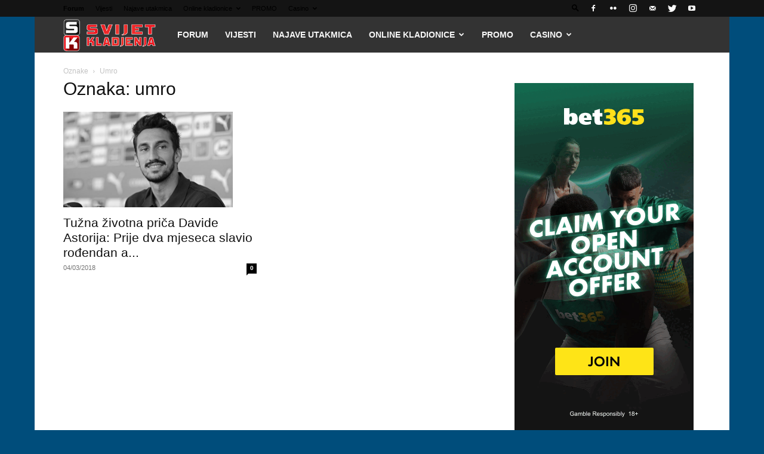

--- FILE ---
content_type: text/html; charset=UTF-8
request_url: https://www.svijetkladjenja.com/tag/umro/
body_size: 22656
content:
<!doctype html >
<!--[if IE 8]>    <html class="ie8" lang="en"> <![endif]-->
<!--[if IE 9]>    <html class="ie9" lang="en"> <![endif]-->
<!--[if gt IE 8]><!--> <html lang="hr" prefix="og: http://ogp.me/ns# fb: http://ogp.me/ns/fb#"> <!--<![endif]-->
<head><link rel="stylesheet" href="http://fonts.googleapis.com/css?family=Open+Sans%3A400%2C600%2C700%3Alatin%7CRoboto%3A400%2C500%2C700%3Alatin">
    <title>umro Archives | Svijet Kladjenja</title>
    <meta charset="UTF-8" />
    <meta name="viewport" content="width=device-width, initial-scale=1.0">
    <link rel="pingback" href="https://www.svijetkladjenja.com/xmlrpc.php" />
    <meta name='robots' content='max-image-preview:large' />

<!-- Ads on this site are served by WP PRO Advertising System - All In One Ad Manager v5.3.0 - wordpress-advertising.tunasite.com -->
<script>(function(i,s,o,g,r,a,m){i['GoogleAnalyticsObject']=r;i[r]=i[r]||function(){(i[r].q=i[r].q||[]).push(arguments)},i[r].l=1*new Date();a=s.createElement(o),
m=s.getElementsByTagName(o)[0];a.async=1;a.src=g;m.parentNode.insertBefore(a,m)})(window,document,'script','//www.google-analytics.com/analytics.js','wppas_ga');wppas_ga('create', 'UA-3233488-1', 'auto');</script><!-- / WP PRO Advertising System - All In One Ad Manager. -->

<link rel="icon" type="image/png" href="//www.svijetkladjenja.com/favicon.ico?x84338"><link rel="apple-touch-icon-precomposed" sizes="76x76" href="//www.svijetkladjenja.com/wp-content/static//SvijetKladjenja-logo-76x76.jpg?x84338"/><link rel="apple-touch-icon-precomposed" sizes="120x120" href="//www.svijetkladjenja.com/wp-content/static/SvijetKladjenja-logo-120x120.jpg?x84338"/><link rel="apple-touch-icon-precomposed" sizes="152x152" href="//www.svijetkladjenja.com/wp-content/static/SvijetKladjenja-logo-152x152.jpg?x84338"/><link rel="apple-touch-icon-precomposed" sizes="114x114" href="//www.svijetkladjenja.com/wp-content/static/SvijetKladjenja-logo-114x114.jpg?x84338"/><link rel="apple-touch-icon-precomposed" sizes="144x144" href="//www.svijetkladjenja.com/wp-content/static/SvijetKladjenja-logo-144x144.jpg?x84338"/>
<!-- This site is optimized with the Yoast SEO Premium plugin v5.9.4 - https://yoast.com/wordpress/plugins/seo/ -->
<link rel="canonical" href="https://www.svijetkladjenja.com/tag/umro/" />
<link rel="publisher" href="https://plus.google.com/u/0/116053760058941913016"/>
<meta property="og:locale" content="hr_HR" />
<meta property="og:type" content="object" />
<meta property="og:title" content="umro Archives | Svijet Kladjenja" />
<meta property="og:url" content="https://www.svijetkladjenja.com/tag/umro/" />
<meta property="og:site_name" content="Svijet Kladjenja" />
<meta property="fb:admins" content="555506918" />
<meta name="twitter:card" content="summary" />
<meta name="twitter:title" content="umro Archives | Svijet Kladjenja" />
<meta name="twitter:site" content="@svijetkladjenja" />
<script type='application/ld+json'>{"@context":"http:\/\/schema.org","@type":"WebSite","@id":"#website","url":"https:\/\/www.svijetkladjenja.com\/","name":"Svijet Kladjenja","potentialAction":{"@type":"SearchAction","target":"https:\/\/www.svijetkladjenja.com\/?s={search_term_string}","query-input":"required name=search_term_string"}}</script>
<script type='application/ld+json'>{"@context":"http:\/\/schema.org","@type":"Organization","url":"https:\/\/www.svijetkladjenja.com\/tag\/umro\/","sameAs":["http:\/\/www.facebook.com\/SKladjenja\/","http:\/\/www.instagram.com\/svijetkladjenja\/","https:\/\/plus.google.com\/u\/0\/116053760058941913016","http:\/\/www.youtube.com\/channel\/UClqsfJ-ZYvMjpmWOZ8dmYYA","https:\/\/twitter.com\/svijetkladjenja"],"@id":"#organization","name":"Svijet Kladjenja","logo":"https:\/\/www.svijetkladjenja.com\/static\/logo.png"}</script>
<!-- / Yoast SEO Premium plugin. -->

<link rel='dns-prefetch' href='//www.svijetkladjenja.com' />
<link rel='dns-prefetch' href='//stats.wp.com' />
<link rel='dns-prefetch' href='//fonts.googleapis.com' />
<link rel="alternate" type="application/rss+xml" title="Svijet Kladjenja &raquo; Kanal" href="https://www.svijetkladjenja.com/feed/" />
<link rel="alternate" type="application/rss+xml" title="Svijet Kladjenja &raquo; Kanal komentara" href="https://www.svijetkladjenja.com/comments/feed/" />
<link rel="alternate" type="application/rss+xml" title="Svijet Kladjenja &raquo; umro Kanal oznaka" href="https://www.svijetkladjenja.com/tag/umro/feed/" />
		<!-- This site uses the Google Analytics by ExactMetrics plugin v8.11.1 - Using Analytics tracking - https://www.exactmetrics.com/ -->
							<script src="//www.googletagmanager.com/gtag/js?id=G-HMJ8JMF5HC"  data-cfasync="false" data-wpfc-render="false" type="text/javascript" async></script>
			<script data-cfasync="false" data-wpfc-render="false" type="text/javascript">
				var em_version = '8.11.1';
				var em_track_user = true;
				var em_no_track_reason = '';
								var ExactMetricsDefaultLocations = {"page_location":"https:\/\/www.svijetkladjenja.com\/tag\/umro\/"};
								if ( typeof ExactMetricsPrivacyGuardFilter === 'function' ) {
					var ExactMetricsLocations = (typeof ExactMetricsExcludeQuery === 'object') ? ExactMetricsPrivacyGuardFilter( ExactMetricsExcludeQuery ) : ExactMetricsPrivacyGuardFilter( ExactMetricsDefaultLocations );
				} else {
					var ExactMetricsLocations = (typeof ExactMetricsExcludeQuery === 'object') ? ExactMetricsExcludeQuery : ExactMetricsDefaultLocations;
				}

								var disableStrs = [
										'ga-disable-G-HMJ8JMF5HC',
									];

				/* Function to detect opted out users */
				function __gtagTrackerIsOptedOut() {
					for (var index = 0; index < disableStrs.length; index++) {
						if (document.cookie.indexOf(disableStrs[index] + '=true') > -1) {
							return true;
						}
					}

					return false;
				}

				/* Disable tracking if the opt-out cookie exists. */
				if (__gtagTrackerIsOptedOut()) {
					for (var index = 0; index < disableStrs.length; index++) {
						window[disableStrs[index]] = true;
					}
				}

				/* Opt-out function */
				function __gtagTrackerOptout() {
					for (var index = 0; index < disableStrs.length; index++) {
						document.cookie = disableStrs[index] + '=true; expires=Thu, 31 Dec 2099 23:59:59 UTC; path=/';
						window[disableStrs[index]] = true;
					}
				}

				if ('undefined' === typeof gaOptout) {
					function gaOptout() {
						__gtagTrackerOptout();
					}
				}
								window.dataLayer = window.dataLayer || [];

				window.ExactMetricsDualTracker = {
					helpers: {},
					trackers: {},
				};
				if (em_track_user) {
					function __gtagDataLayer() {
						dataLayer.push(arguments);
					}

					function __gtagTracker(type, name, parameters) {
						if (!parameters) {
							parameters = {};
						}

						if (parameters.send_to) {
							__gtagDataLayer.apply(null, arguments);
							return;
						}

						if (type === 'event') {
														parameters.send_to = exactmetrics_frontend.v4_id;
							var hookName = name;
							if (typeof parameters['event_category'] !== 'undefined') {
								hookName = parameters['event_category'] + ':' + name;
							}

							if (typeof ExactMetricsDualTracker.trackers[hookName] !== 'undefined') {
								ExactMetricsDualTracker.trackers[hookName](parameters);
							} else {
								__gtagDataLayer('event', name, parameters);
							}
							
						} else {
							__gtagDataLayer.apply(null, arguments);
						}
					}

					__gtagTracker('js', new Date());
					__gtagTracker('set', {
						'developer_id.dNDMyYj': true,
											});
					if ( ExactMetricsLocations.page_location ) {
						__gtagTracker('set', ExactMetricsLocations);
					}
										__gtagTracker('config', 'G-HMJ8JMF5HC', {"forceSSL":"true"} );
										window.gtag = __gtagTracker;										(function () {
						/* https://developers.google.com/analytics/devguides/collection/analyticsjs/ */
						/* ga and __gaTracker compatibility shim. */
						var noopfn = function () {
							return null;
						};
						var newtracker = function () {
							return new Tracker();
						};
						var Tracker = function () {
							return null;
						};
						var p = Tracker.prototype;
						p.get = noopfn;
						p.set = noopfn;
						p.send = function () {
							var args = Array.prototype.slice.call(arguments);
							args.unshift('send');
							__gaTracker.apply(null, args);
						};
						var __gaTracker = function () {
							var len = arguments.length;
							if (len === 0) {
								return;
							}
							var f = arguments[len - 1];
							if (typeof f !== 'object' || f === null || typeof f.hitCallback !== 'function') {
								if ('send' === arguments[0]) {
									var hitConverted, hitObject = false, action;
									if ('event' === arguments[1]) {
										if ('undefined' !== typeof arguments[3]) {
											hitObject = {
												'eventAction': arguments[3],
												'eventCategory': arguments[2],
												'eventLabel': arguments[4],
												'value': arguments[5] ? arguments[5] : 1,
											}
										}
									}
									if ('pageview' === arguments[1]) {
										if ('undefined' !== typeof arguments[2]) {
											hitObject = {
												'eventAction': 'page_view',
												'page_path': arguments[2],
											}
										}
									}
									if (typeof arguments[2] === 'object') {
										hitObject = arguments[2];
									}
									if (typeof arguments[5] === 'object') {
										Object.assign(hitObject, arguments[5]);
									}
									if ('undefined' !== typeof arguments[1].hitType) {
										hitObject = arguments[1];
										if ('pageview' === hitObject.hitType) {
											hitObject.eventAction = 'page_view';
										}
									}
									if (hitObject) {
										action = 'timing' === arguments[1].hitType ? 'timing_complete' : hitObject.eventAction;
										hitConverted = mapArgs(hitObject);
										__gtagTracker('event', action, hitConverted);
									}
								}
								return;
							}

							function mapArgs(args) {
								var arg, hit = {};
								var gaMap = {
									'eventCategory': 'event_category',
									'eventAction': 'event_action',
									'eventLabel': 'event_label',
									'eventValue': 'event_value',
									'nonInteraction': 'non_interaction',
									'timingCategory': 'event_category',
									'timingVar': 'name',
									'timingValue': 'value',
									'timingLabel': 'event_label',
									'page': 'page_path',
									'location': 'page_location',
									'title': 'page_title',
									'referrer' : 'page_referrer',
								};
								for (arg in args) {
																		if (!(!args.hasOwnProperty(arg) || !gaMap.hasOwnProperty(arg))) {
										hit[gaMap[arg]] = args[arg];
									} else {
										hit[arg] = args[arg];
									}
								}
								return hit;
							}

							try {
								f.hitCallback();
							} catch (ex) {
							}
						};
						__gaTracker.create = newtracker;
						__gaTracker.getByName = newtracker;
						__gaTracker.getAll = function () {
							return [];
						};
						__gaTracker.remove = noopfn;
						__gaTracker.loaded = true;
						window['__gaTracker'] = __gaTracker;
					})();
									} else {
										console.log("");
					(function () {
						function __gtagTracker() {
							return null;
						}

						window['__gtagTracker'] = __gtagTracker;
						window['gtag'] = __gtagTracker;
					})();
									}
			</script>
							<!-- / Google Analytics by ExactMetrics -->
		<style id='wp-img-auto-sizes-contain-inline-css' type='text/css'>
img:is([sizes=auto i],[sizes^="auto," i]){contain-intrinsic-size:3000px 1500px}
/*# sourceURL=wp-img-auto-sizes-contain-inline-css */
</style>
<style id='wp-block-library-inline-css' type='text/css'>
:root{--wp-block-synced-color:#7a00df;--wp-block-synced-color--rgb:122,0,223;--wp-bound-block-color:var(--wp-block-synced-color);--wp-editor-canvas-background:#ddd;--wp-admin-theme-color:#007cba;--wp-admin-theme-color--rgb:0,124,186;--wp-admin-theme-color-darker-10:#006ba1;--wp-admin-theme-color-darker-10--rgb:0,107,160.5;--wp-admin-theme-color-darker-20:#005a87;--wp-admin-theme-color-darker-20--rgb:0,90,135;--wp-admin-border-width-focus:2px}@media (min-resolution:192dpi){:root{--wp-admin-border-width-focus:1.5px}}.wp-element-button{cursor:pointer}:root .has-very-light-gray-background-color{background-color:#eee}:root .has-very-dark-gray-background-color{background-color:#313131}:root .has-very-light-gray-color{color:#eee}:root .has-very-dark-gray-color{color:#313131}:root .has-vivid-green-cyan-to-vivid-cyan-blue-gradient-background{background:linear-gradient(135deg,#00d084,#0693e3)}:root .has-purple-crush-gradient-background{background:linear-gradient(135deg,#34e2e4,#4721fb 50%,#ab1dfe)}:root .has-hazy-dawn-gradient-background{background:linear-gradient(135deg,#faaca8,#dad0ec)}:root .has-subdued-olive-gradient-background{background:linear-gradient(135deg,#fafae1,#67a671)}:root .has-atomic-cream-gradient-background{background:linear-gradient(135deg,#fdd79a,#004a59)}:root .has-nightshade-gradient-background{background:linear-gradient(135deg,#330968,#31cdcf)}:root .has-midnight-gradient-background{background:linear-gradient(135deg,#020381,#2874fc)}:root{--wp--preset--font-size--normal:16px;--wp--preset--font-size--huge:42px}.has-regular-font-size{font-size:1em}.has-larger-font-size{font-size:2.625em}.has-normal-font-size{font-size:var(--wp--preset--font-size--normal)}.has-huge-font-size{font-size:var(--wp--preset--font-size--huge)}.has-text-align-center{text-align:center}.has-text-align-left{text-align:left}.has-text-align-right{text-align:right}.has-fit-text{white-space:nowrap!important}#end-resizable-editor-section{display:none}.aligncenter{clear:both}.items-justified-left{justify-content:flex-start}.items-justified-center{justify-content:center}.items-justified-right{justify-content:flex-end}.items-justified-space-between{justify-content:space-between}.screen-reader-text{border:0;clip-path:inset(50%);height:1px;margin:-1px;overflow:hidden;padding:0;position:absolute;width:1px;word-wrap:normal!important}.screen-reader-text:focus{background-color:#ddd;clip-path:none;color:#444;display:block;font-size:1em;height:auto;left:5px;line-height:normal;padding:15px 23px 14px;text-decoration:none;top:5px;width:auto;z-index:100000}html :where(.has-border-color){border-style:solid}html :where([style*=border-top-color]){border-top-style:solid}html :where([style*=border-right-color]){border-right-style:solid}html :where([style*=border-bottom-color]){border-bottom-style:solid}html :where([style*=border-left-color]){border-left-style:solid}html :where([style*=border-width]){border-style:solid}html :where([style*=border-top-width]){border-top-style:solid}html :where([style*=border-right-width]){border-right-style:solid}html :where([style*=border-bottom-width]){border-bottom-style:solid}html :where([style*=border-left-width]){border-left-style:solid}html :where(img[class*=wp-image-]){height:auto;max-width:100%}:where(figure){margin:0 0 1em}html :where(.is-position-sticky){--wp-admin--admin-bar--position-offset:var(--wp-admin--admin-bar--height,0px)}@media screen and (max-width:600px){html :where(.is-position-sticky){--wp-admin--admin-bar--position-offset:0px}}

/*# sourceURL=wp-block-library-inline-css */
</style><style id='global-styles-inline-css' type='text/css'>
:root{--wp--preset--aspect-ratio--square: 1;--wp--preset--aspect-ratio--4-3: 4/3;--wp--preset--aspect-ratio--3-4: 3/4;--wp--preset--aspect-ratio--3-2: 3/2;--wp--preset--aspect-ratio--2-3: 2/3;--wp--preset--aspect-ratio--16-9: 16/9;--wp--preset--aspect-ratio--9-16: 9/16;--wp--preset--color--black: #000000;--wp--preset--color--cyan-bluish-gray: #abb8c3;--wp--preset--color--white: #ffffff;--wp--preset--color--pale-pink: #f78da7;--wp--preset--color--vivid-red: #cf2e2e;--wp--preset--color--luminous-vivid-orange: #ff6900;--wp--preset--color--luminous-vivid-amber: #fcb900;--wp--preset--color--light-green-cyan: #7bdcb5;--wp--preset--color--vivid-green-cyan: #00d084;--wp--preset--color--pale-cyan-blue: #8ed1fc;--wp--preset--color--vivid-cyan-blue: #0693e3;--wp--preset--color--vivid-purple: #9b51e0;--wp--preset--gradient--vivid-cyan-blue-to-vivid-purple: linear-gradient(135deg,rgb(6,147,227) 0%,rgb(155,81,224) 100%);--wp--preset--gradient--light-green-cyan-to-vivid-green-cyan: linear-gradient(135deg,rgb(122,220,180) 0%,rgb(0,208,130) 100%);--wp--preset--gradient--luminous-vivid-amber-to-luminous-vivid-orange: linear-gradient(135deg,rgb(252,185,0) 0%,rgb(255,105,0) 100%);--wp--preset--gradient--luminous-vivid-orange-to-vivid-red: linear-gradient(135deg,rgb(255,105,0) 0%,rgb(207,46,46) 100%);--wp--preset--gradient--very-light-gray-to-cyan-bluish-gray: linear-gradient(135deg,rgb(238,238,238) 0%,rgb(169,184,195) 100%);--wp--preset--gradient--cool-to-warm-spectrum: linear-gradient(135deg,rgb(74,234,220) 0%,rgb(151,120,209) 20%,rgb(207,42,186) 40%,rgb(238,44,130) 60%,rgb(251,105,98) 80%,rgb(254,248,76) 100%);--wp--preset--gradient--blush-light-purple: linear-gradient(135deg,rgb(255,206,236) 0%,rgb(152,150,240) 100%);--wp--preset--gradient--blush-bordeaux: linear-gradient(135deg,rgb(254,205,165) 0%,rgb(254,45,45) 50%,rgb(107,0,62) 100%);--wp--preset--gradient--luminous-dusk: linear-gradient(135deg,rgb(255,203,112) 0%,rgb(199,81,192) 50%,rgb(65,88,208) 100%);--wp--preset--gradient--pale-ocean: linear-gradient(135deg,rgb(255,245,203) 0%,rgb(182,227,212) 50%,rgb(51,167,181) 100%);--wp--preset--gradient--electric-grass: linear-gradient(135deg,rgb(202,248,128) 0%,rgb(113,206,126) 100%);--wp--preset--gradient--midnight: linear-gradient(135deg,rgb(2,3,129) 0%,rgb(40,116,252) 100%);--wp--preset--font-size--small: 11px;--wp--preset--font-size--medium: 20px;--wp--preset--font-size--large: 32px;--wp--preset--font-size--x-large: 42px;--wp--preset--font-size--regular: 15px;--wp--preset--font-size--larger: 50px;--wp--preset--spacing--20: 0.44rem;--wp--preset--spacing--30: 0.67rem;--wp--preset--spacing--40: 1rem;--wp--preset--spacing--50: 1.5rem;--wp--preset--spacing--60: 2.25rem;--wp--preset--spacing--70: 3.38rem;--wp--preset--spacing--80: 5.06rem;--wp--preset--shadow--natural: 6px 6px 9px rgba(0, 0, 0, 0.2);--wp--preset--shadow--deep: 12px 12px 50px rgba(0, 0, 0, 0.4);--wp--preset--shadow--sharp: 6px 6px 0px rgba(0, 0, 0, 0.2);--wp--preset--shadow--outlined: 6px 6px 0px -3px rgb(255, 255, 255), 6px 6px rgb(0, 0, 0);--wp--preset--shadow--crisp: 6px 6px 0px rgb(0, 0, 0);}:where(.is-layout-flex){gap: 0.5em;}:where(.is-layout-grid){gap: 0.5em;}body .is-layout-flex{display: flex;}.is-layout-flex{flex-wrap: wrap;align-items: center;}.is-layout-flex > :is(*, div){margin: 0;}body .is-layout-grid{display: grid;}.is-layout-grid > :is(*, div){margin: 0;}:where(.wp-block-columns.is-layout-flex){gap: 2em;}:where(.wp-block-columns.is-layout-grid){gap: 2em;}:where(.wp-block-post-template.is-layout-flex){gap: 1.25em;}:where(.wp-block-post-template.is-layout-grid){gap: 1.25em;}.has-black-color{color: var(--wp--preset--color--black) !important;}.has-cyan-bluish-gray-color{color: var(--wp--preset--color--cyan-bluish-gray) !important;}.has-white-color{color: var(--wp--preset--color--white) !important;}.has-pale-pink-color{color: var(--wp--preset--color--pale-pink) !important;}.has-vivid-red-color{color: var(--wp--preset--color--vivid-red) !important;}.has-luminous-vivid-orange-color{color: var(--wp--preset--color--luminous-vivid-orange) !important;}.has-luminous-vivid-amber-color{color: var(--wp--preset--color--luminous-vivid-amber) !important;}.has-light-green-cyan-color{color: var(--wp--preset--color--light-green-cyan) !important;}.has-vivid-green-cyan-color{color: var(--wp--preset--color--vivid-green-cyan) !important;}.has-pale-cyan-blue-color{color: var(--wp--preset--color--pale-cyan-blue) !important;}.has-vivid-cyan-blue-color{color: var(--wp--preset--color--vivid-cyan-blue) !important;}.has-vivid-purple-color{color: var(--wp--preset--color--vivid-purple) !important;}.has-black-background-color{background-color: var(--wp--preset--color--black) !important;}.has-cyan-bluish-gray-background-color{background-color: var(--wp--preset--color--cyan-bluish-gray) !important;}.has-white-background-color{background-color: var(--wp--preset--color--white) !important;}.has-pale-pink-background-color{background-color: var(--wp--preset--color--pale-pink) !important;}.has-vivid-red-background-color{background-color: var(--wp--preset--color--vivid-red) !important;}.has-luminous-vivid-orange-background-color{background-color: var(--wp--preset--color--luminous-vivid-orange) !important;}.has-luminous-vivid-amber-background-color{background-color: var(--wp--preset--color--luminous-vivid-amber) !important;}.has-light-green-cyan-background-color{background-color: var(--wp--preset--color--light-green-cyan) !important;}.has-vivid-green-cyan-background-color{background-color: var(--wp--preset--color--vivid-green-cyan) !important;}.has-pale-cyan-blue-background-color{background-color: var(--wp--preset--color--pale-cyan-blue) !important;}.has-vivid-cyan-blue-background-color{background-color: var(--wp--preset--color--vivid-cyan-blue) !important;}.has-vivid-purple-background-color{background-color: var(--wp--preset--color--vivid-purple) !important;}.has-black-border-color{border-color: var(--wp--preset--color--black) !important;}.has-cyan-bluish-gray-border-color{border-color: var(--wp--preset--color--cyan-bluish-gray) !important;}.has-white-border-color{border-color: var(--wp--preset--color--white) !important;}.has-pale-pink-border-color{border-color: var(--wp--preset--color--pale-pink) !important;}.has-vivid-red-border-color{border-color: var(--wp--preset--color--vivid-red) !important;}.has-luminous-vivid-orange-border-color{border-color: var(--wp--preset--color--luminous-vivid-orange) !important;}.has-luminous-vivid-amber-border-color{border-color: var(--wp--preset--color--luminous-vivid-amber) !important;}.has-light-green-cyan-border-color{border-color: var(--wp--preset--color--light-green-cyan) !important;}.has-vivid-green-cyan-border-color{border-color: var(--wp--preset--color--vivid-green-cyan) !important;}.has-pale-cyan-blue-border-color{border-color: var(--wp--preset--color--pale-cyan-blue) !important;}.has-vivid-cyan-blue-border-color{border-color: var(--wp--preset--color--vivid-cyan-blue) !important;}.has-vivid-purple-border-color{border-color: var(--wp--preset--color--vivid-purple) !important;}.has-vivid-cyan-blue-to-vivid-purple-gradient-background{background: var(--wp--preset--gradient--vivid-cyan-blue-to-vivid-purple) !important;}.has-light-green-cyan-to-vivid-green-cyan-gradient-background{background: var(--wp--preset--gradient--light-green-cyan-to-vivid-green-cyan) !important;}.has-luminous-vivid-amber-to-luminous-vivid-orange-gradient-background{background: var(--wp--preset--gradient--luminous-vivid-amber-to-luminous-vivid-orange) !important;}.has-luminous-vivid-orange-to-vivid-red-gradient-background{background: var(--wp--preset--gradient--luminous-vivid-orange-to-vivid-red) !important;}.has-very-light-gray-to-cyan-bluish-gray-gradient-background{background: var(--wp--preset--gradient--very-light-gray-to-cyan-bluish-gray) !important;}.has-cool-to-warm-spectrum-gradient-background{background: var(--wp--preset--gradient--cool-to-warm-spectrum) !important;}.has-blush-light-purple-gradient-background{background: var(--wp--preset--gradient--blush-light-purple) !important;}.has-blush-bordeaux-gradient-background{background: var(--wp--preset--gradient--blush-bordeaux) !important;}.has-luminous-dusk-gradient-background{background: var(--wp--preset--gradient--luminous-dusk) !important;}.has-pale-ocean-gradient-background{background: var(--wp--preset--gradient--pale-ocean) !important;}.has-electric-grass-gradient-background{background: var(--wp--preset--gradient--electric-grass) !important;}.has-midnight-gradient-background{background: var(--wp--preset--gradient--midnight) !important;}.has-small-font-size{font-size: var(--wp--preset--font-size--small) !important;}.has-medium-font-size{font-size: var(--wp--preset--font-size--medium) !important;}.has-large-font-size{font-size: var(--wp--preset--font-size--large) !important;}.has-x-large-font-size{font-size: var(--wp--preset--font-size--x-large) !important;}
/*# sourceURL=global-styles-inline-css */
</style>

<style id='classic-theme-styles-inline-css' type='text/css'>
/*! This file is auto-generated */
.wp-block-button__link{color:#fff;background-color:#32373c;border-radius:9999px;box-shadow:none;text-decoration:none;padding:calc(.667em + 2px) calc(1.333em + 2px);font-size:1.125em}.wp-block-file__button{background:#32373c;color:#fff;text-decoration:none}
/*# sourceURL=/wp-includes/css/classic-themes.min.css */
</style>
<link rel='stylesheet' id='contact-form-7-css' href='//www.svijetkladjenja.com/wp-content/plugins/contact-form-7/includes/css/styles.css?x84338' type='text/css' media='all' />
<link rel='stylesheet' id='esg-plugin-settings-css' href='//www.svijetkladjenja.com/wp-content/plugins/essential-grid/public/assets/css/settings.css?x84338' type='text/css' media='all' />
<link rel='stylesheet' id='tp-fontello-css' href='//www.svijetkladjenja.com/wp-content/plugins/essential-grid/public/assets/font/fontello/css/fontello.css?x84338' type='text/css' media='all' />
<link rel='stylesheet' id='mabel-wheel-of-fortune-css' href='//www.svijetkladjenja.com/wp-content/plugins/mabel-wheel-of-fortune/public/css/public.min.css?x84338' type='text/css' media='all' />
<link rel='stylesheet' id='swiftype-facets-css' href='//www.svijetkladjenja.com/wp-content/plugins/swiftype-search/Search/../assets/facets.css?x84338' type='text/css' media='all' />
<link rel='stylesheet' id='WPPAS_VBC_BNR_STYLE-css' href='//www.svijetkladjenja.com/wp-content/plugins/wppas/public/assets/css/vbc/wppas_vbc_bnr.css?x84338' type='text/css' media='all' />
<link rel='stylesheet' id='td-plugin-newsletter-css' href='//www.svijetkladjenja.com/wp-content/plugins/td-newsletter/style.css?x84338' type='text/css' media='all' />
<link rel='stylesheet' id='td-plugin-multi-purpose-css' href='//www.svijetkladjenja.com/wp-content/plugins/td-composer/td-multi-purpose/style.css?x84338' type='text/css' media='all' />

<link rel='stylesheet' id='swiftype-css' href='//www.svijetkladjenja.com/wp-content/plugins/swiftype-search/Search/../assets/autocomplete.css?x84338' type='text/css' media='all' />
<link rel='stylesheet' id='tablepress-default-css' href='//www.svijetkladjenja.com/wp-content/plugins/tablepress/css/build/default.css?x84338' type='text/css' media='all' />
<link rel='stylesheet' id='td-theme-css' href='//www.svijetkladjenja.com/wp-content/themes/Newspaper/style.css?x84338' type='text/css' media='all' />
<style id='td-theme-inline-css' type='text/css'>
    
        @media (max-width: 767px) {
            .td-header-desktop-wrap {
                display: none;
            }
        }
        @media (min-width: 767px) {
            .td-header-mobile-wrap {
                display: none;
            }
        }
    
	
/*# sourceURL=td-theme-inline-css */
</style>
<link rel='stylesheet' id='td-theme-child-css' href='//www.svijetkladjenja.com/wp-content/themes/Newspaper-child/style.css?x84338' type='text/css' media='all' />
<link rel='stylesheet' id='td-legacy-framework-front-style-css' href='//www.svijetkladjenja.com/wp-content/plugins/td-composer/legacy/Newspaper/assets/css/td_legacy_main.css?x84338' type='text/css' media='all' />
<link rel='stylesheet' id='td-standard-pack-framework-front-style-css' href='//www.svijetkladjenja.com/wp-content/plugins/td-standard-pack/Newspaper/assets/css/td_standard_pack_main.css?x84338' type='text/css' media='all' />
<script type="text/javascript" id="jquery-core-js-extra">
/* <![CDATA[ */
var SDT_DATA = {"ajaxurl":"https://www.svijetkladjenja.com/wp-admin/admin-ajax.php","siteUrl":"https://www.svijetkladjenja.com/","pluginsUrl":"https://www.svijetkladjenja.com/wp-content/plugins","isAdmin":""};
//# sourceURL=jquery-core-js-extra
/* ]]> */
</script>
<script type="text/javascript" src="//www.svijetkladjenja.com/wp-includes/js/jquery/jquery.min.js?x84338" id="jquery-core-js"></script>
<script type="text/javascript" src="//www.svijetkladjenja.com/wp-includes/js/jquery/jquery-migrate.min.js?x84338" id="jquery-migrate-js"></script>
<script type="text/javascript" src="//www.svijetkladjenja.com/wp-includes/js/clipboard.min.js?x84338" id="clipboard-js"></script>
<script type="text/javascript" src="//www.svijetkladjenja.com/wp-includes/js/plupload/moxie.min.js?x84338" id="moxiejs-js"></script>
<script type="text/javascript" src="//www.svijetkladjenja.com/wp-includes/js/plupload/plupload.min.js?x84338" id="plupload-js"></script>
<script type="text/javascript" src="//www.svijetkladjenja.com/wp-includes/js/underscore.min.js?x84338" id="underscore-js"></script>
<script type="text/javascript" src="//www.svijetkladjenja.com/wp-includes/js/dist/dom-ready.min.js?x84338" id="wp-dom-ready-js"></script>
<script type="text/javascript" src="//www.svijetkladjenja.com/wp-includes/js/dist/hooks.min.js?x84338" id="wp-hooks-js"></script>
<script type="text/javascript" src="//www.svijetkladjenja.com/wp-includes/js/dist/i18n.min.js?x84338" id="wp-i18n-js"></script>
<script type="text/javascript" id="wp-i18n-js-after">
/* <![CDATA[ */
wp.i18n.setLocaleData( { 'text direction\u0004ltr': [ 'ltr' ] } );
//# sourceURL=wp-i18n-js-after
/* ]]> */
</script>
<script type="text/javascript" id="wp-a11y-js-translations">
/* <![CDATA[ */
( function( domain, translations ) {
	var localeData = translations.locale_data[ domain ] || translations.locale_data.messages;
	localeData[""].domain = domain;
	wp.i18n.setLocaleData( localeData, domain );
} )( "default", {"translation-revision-date":"2026-01-06 08:46:03+0000","generator":"GlotPress\/4.0.3","domain":"messages","locale_data":{"messages":{"":{"domain":"messages","plural-forms":"nplurals=3; plural=(n % 10 == 1 && n % 100 != 11) ? 0 : ((n % 10 >= 2 && n % 10 <= 4 && (n % 100 < 12 || n % 100 > 14)) ? 1 : 2);","lang":"hr"},"Notifications":["Obavijesti"]}},"comment":{"reference":"wp-includes\/js\/dist\/a11y.js"}} );
//# sourceURL=wp-a11y-js-translations
/* ]]> */
</script>
<script type="text/javascript" src="//www.svijetkladjenja.com/wp-includes/js/dist/a11y.min.js?x84338" id="wp-a11y-js"></script>
<script type="text/javascript" id="plupload-handlers-js-extra">
/* <![CDATA[ */
var pluploadL10n = {"queue_limit_exceeded":"Poku\u0161ali ste zadati previ\u0161e zapisa.","file_exceeds_size_limit":"%s prema\u0161uje maksimalno dopu\u0161tenu veli\u010dinu prijenosa za ovu web-stranicu.","zero_byte_file":"Zapis je prazan. Poku\u0161ajte s nekim drugim.","invalid_filetype":"Web poslu\u017eitelj ne mo\u017ee obraditi ovu datoteku.","not_an_image":"Ovaj zapis nije slika. Poku\u0161ajte s drugim.","image_memory_exceeded":"Memorija prekora\u010dena. Poku\u0161ajte drugu manji zapis.","image_dimensions_exceeded":"Ovo je ve\u0107e od najve\u0107e dopu\u0161tene veli\u010dine. Poku\u0161ajte s nekom drugom.","default_error":"Do\u0161lo je do gre\u0161ke pri prijenosu. Poku\u0161ajte kasnije.","missing_upload_url":"Do\u0161lo je do gre\u0161ke pri konfiguriranju. Javite administratoru poslu\u017eitelja.","upload_limit_exceeded":"Mo\u017eete prenijeti samo 1 zapis.","http_error":"Neo\u010dekivani odgovor od poslu\u017eitelja. Ova datoteka je mo\u017eda uspje\u0161no prenijeta. Provjerite u Medijskoj zbirci ili ponovno u\u010ditajte stranicu.","http_error_image":"Poslu\u017eitelj ne mo\u017ee obraditi sliku. To se mo\u017ee dogoditi ako je poslu\u017eitelj zauzet ili nema dovoljno resursa za dovr\u0161etak zadatka. Prijenos manje slike mogao bi pomo\u0107i. Predlo\u017eena maksimalna veli\u010dina je 2560 piksela.","upload_failed":"Prijenos neuspje\u0161an.","big_upload_failed":"Poku\u0161ajte prenijeti ovaj zapis s %1$sprijenosnikom preglednika%2$s.","big_upload_queued":"%s prema\u0161uje maksimalnu dopu\u0161tenu veli\u010dinu za prijenos vi\u0161e datoteka u va\u0161em pregledniku.","io_error":"IO gre\u0161ka.","security_error":"Sigurnosna gre\u0161ka.","file_cancelled":"Zapis otkazan.","upload_stopped":"Prijenos zaustavljen.","dismiss":"Zatvori","crunching":"Sa\u017eimanje\u2026","deleted":"premje\u0161teno u sme\u0107e.","error_uploading":"\u201c%s\u201d nije uspje\u0161no prenesen.","unsupported_image":"Ova se slika ne mo\u017ee prikazati u web pregledniku. Za najbolje rezultate pretvorite je u JPEG prije prijenosa.","noneditable_image":"Web poslu\u017eitelj ne mo\u017ee stvoriti prilagodljive veli\u010dine slika za ovu sliku. Pretvorite je u JPEG ili PNG prije prijenosa.","file_url_copied":"URL datoteke kopiran je u me\u0111uspremnik"};
//# sourceURL=plupload-handlers-js-extra
/* ]]> */
</script>
<script type="text/javascript" src="//www.svijetkladjenja.com/wp-includes/js/plupload/handlers.min.js?x84338" id="plupload-handlers-js"></script>
<script type="text/javascript" id="wppas_vbc_upload-js-extra">
/* <![CDATA[ */
var wppas_vbc_upload = {"ajaxurl":"https://www.svijetkladjenja.com/wp-admin/admin-ajax.php","nonce":"07394e51ba","remove":"14c4c768b5","number":"1","upload_enabled":"1","confirmMsg":"Are you sure you want to delete this?","plupload":{"runtimes":"html5,flash,html4","browse_button":"wppas-vbc-uploader","container":"wppas-vbc-upload-container","file_data_name":"wppas_vbc_upload_file","max_file_size":"100000000b","url":"https://www.svijetkladjenja.com/wp-admin/admin-ajax.php?action=wppas_vbc_upload&nonce=73c8c9a3e4","flash_swf_url":"https://www.svijetkladjenja.com/wp-includes/js/plupload/plupload.flash.swf","filters":[{"title":"Dopu\u0161teni zapisi","extensions":"jpg,gif,png"}],"multipart":true,"urlstream_upload":true,"multipart_params":{"upload_folder":""}}};
//# sourceURL=wppas_vbc_upload-js-extra
/* ]]> */
</script>
<script type="text/javascript" src="//www.svijetkladjenja.com/wp-content/plugins/wppas/public/assets/js/vbc/AjaxUpload.js?x84338" id="wppas_vbc_upload-js"></script>
<script type="text/javascript" src="//www.svijetkladjenja.com/wp-content/plugins/google-analytics-dashboard-for-wp/assets/js/frontend-gtag.min.js?x84338" id="exactmetrics-frontend-script-js" async="async" data-wp-strategy="async"></script>
<script data-cfasync="false" data-wpfc-render="false" type="text/javascript" id='exactmetrics-frontend-script-js-extra'>/* <![CDATA[ */
var exactmetrics_frontend = {"js_events_tracking":"true","download_extensions":"zip,mp3,mpeg,pdf,docx,pptx,xlsx,rar","inbound_paths":"[{\"path\":\"\\\/go\\\/\",\"label\":\"affiliate\"},{\"path\":\"\\\/recommend\\\/\",\"label\":\"affiliate\"},{\"path\":\"\\\/out\\\/\",\"label\":\"Affiliate\"},{\"path\":\"\\\/kladionica\\\/\",\"label\":\"Kladionica\"},{\"path\":\"\\\/bet365\\\/\",\"label\":\"bet365\"}]","home_url":"https:\/\/www.svijetkladjenja.com","hash_tracking":"false","v4_id":"G-HMJ8JMF5HC"};/* ]]> */
</script>
<script type="text/javascript" src="//www.svijetkladjenja.com/wp-content/plugins/wppas/templates/js/advertising.js?x84338" id="wppas_dummy_advertising-js"></script>
<script type="text/javascript" id="swiftype-js-extra">
/* <![CDATA[ */
var swiftypeParams = {"engineKey":"zgtubVEks_zK93yS6zt8"};
//# sourceURL=swiftype-js-extra
/* ]]> */
</script>
<script type="text/javascript" src="//www.svijetkladjenja.com/wp-content/plugins/swiftype-search/Search/../assets/install_swiftype.min.js?x84338" id="swiftype-js"></script>
<link rel="https://api.w.org/" href="https://www.svijetkladjenja.com/wp-json/" /><link rel="alternate" title="JSON" type="application/json" href="https://www.svijetkladjenja.com/wp-json/wp/v2/tags/83719" /><link rel="EditURI" type="application/rsd+xml" title="RSD" href="https://www.svijetkladjenja.com/xmlrpc.php?rsd" />
<meta name="generator" content="WordPress 6.9" />
<script type="text/javascript">var ajaxurl = "https://www.svijetkladjenja.com/wp-admin/admin-ajax.php";</script><script data-ad-client="ca-pub-4935246583102077" async src="https://pagead2.googlesyndication.com/pagead/js/adsbygoogle.js"></script>


<!-- Facebook Pixel Code -->
<script>
  !function(f,b,e,v,n,t,s)
  {if(f.fbq)return;n=f.fbq=function(){n.callMethod?
  n.callMethod.apply(n,arguments):n.queue.push(arguments)};
  if(!f._fbq)f._fbq=n;n.push=n;n.loaded=!0;n.version='2.0';
  n.queue=[];t=b.createElement(e);t.async=!0;
  t.src=v;s=b.getElementsByTagName(e)[0];
  s.parentNode.insertBefore(t,s)}(window, document,'script',
  'https://connect.facebook.net/en_US/fbevents.js');
  fbq('init', '1025347444188080');
  fbq('track', 'PageView');
</script>
<noscript><img height="1" width="1" style="display:none"
  src="https://www.facebook.com/tr?id=1025347444188080&ev=PageView&noscript=1"
/></noscript>
<!-- End Facebook Pixel Code -->	<style>img#wpstats{display:none}</style>
		<!--[if lt IE 9]><script src="https://cdnjs.cloudflare.com/ajax/libs/html5shiv/3.7.3/html5shiv.js"></script><![endif]-->
        <script>
        window.tdb_globals = {"wpRestNonce":"001ce25704","wpRestUrl":"https:\/\/www.svijetkladjenja.com\/wp-json\/","permalinkStructure":"\/%category%\/%postname%\/","isAjax":false,"isAdminBarShowing":false,"autoloadScrollPercent":50};
    </script>
    			<script>
				window.tdwGlobal = {"adminUrl":"https:\/\/www.svijetkladjenja.com\/wp-admin\/","wpRestNonce":"001ce25704","wpRestUrl":"https:\/\/www.svijetkladjenja.com\/wp-json\/","permalinkStructure":"\/%category%\/%postname%\/"};
			</script>
			    <script>
        window.tdaGlobal = {"adminUrl":"https:\/\/www.svijetkladjenja.com\/wp-admin\/","wpRestNonce":"001ce25704","wpRestUrl":"https:\/\/www.svijetkladjenja.com\/wp-json\/","permalinkStructure":"\/%category%\/%postname%\/","postId":69424};
    </script>
    
<!-- Meta Pixel Code -->
<script type='text/javascript'>
!function(f,b,e,v,n,t,s){if(f.fbq)return;n=f.fbq=function(){n.callMethod?
n.callMethod.apply(n,arguments):n.queue.push(arguments)};if(!f._fbq)f._fbq=n;
n.push=n;n.loaded=!0;n.version='2.0';n.queue=[];t=b.createElement(e);t.async=!0;
t.src=v;s=b.getElementsByTagName(e)[0];s.parentNode.insertBefore(t,s)}(window,
document,'script','https://connect.facebook.net/en_US/fbevents.js?v=next');
</script>
<!-- End Meta Pixel Code -->

      <script type='text/javascript'>
        var url = window.location.origin + '?ob=open-bridge';
        fbq('set', 'openbridge', '465817367310767', url);
      </script>
    <script type='text/javascript'>fbq('init', '465817367310767', {}, {
    "agent": "wordpress-6.9-3.0.16"
})</script><script type='text/javascript'>
    fbq('track', 'PageView', []);
  </script>
<!-- Meta Pixel Code -->
<noscript>
<img height="1" width="1" style="display:none" alt="fbpx"
src="https://www.facebook.com/tr?id=465817367310767&ev=PageView&noscript=1" />
</noscript>
<!-- End Meta Pixel Code -->

<!-- JS generated by theme -->

<script>
    
    

	    var tdBlocksArray = []; //here we store all the items for the current page

	    //td_block class - each ajax block uses a object of this class for requests
	    function tdBlock() {
		    this.id = '';
		    this.block_type = 1; //block type id (1-234 etc)
		    this.atts = '';
		    this.td_column_number = '';
		    this.td_current_page = 1; //
		    this.post_count = 0; //from wp
		    this.found_posts = 0; //from wp
		    this.max_num_pages = 0; //from wp
		    this.td_filter_value = ''; //current live filter value
		    this.is_ajax_running = false;
		    this.td_user_action = ''; // load more or infinite loader (used by the animation)
		    this.header_color = '';
		    this.ajax_pagination_infinite_stop = ''; //show load more at page x
	    }


        // td_js_generator - mini detector
        (function(){
            var htmlTag = document.getElementsByTagName("html")[0];

	        if ( navigator.userAgent.indexOf("MSIE 10.0") > -1 ) {
                htmlTag.className += ' ie10';
            }

            if ( !!navigator.userAgent.match(/Trident.*rv\:11\./) ) {
                htmlTag.className += ' ie11';
            }

	        if ( navigator.userAgent.indexOf("Edge") > -1 ) {
                htmlTag.className += ' ieEdge';
            }

            if ( /(iPad|iPhone|iPod)/g.test(navigator.userAgent) ) {
                htmlTag.className += ' td-md-is-ios';
            }

            var user_agent = navigator.userAgent.toLowerCase();
            if ( user_agent.indexOf("android") > -1 ) {
                htmlTag.className += ' td-md-is-android';
            }

            if ( -1 !== navigator.userAgent.indexOf('Mac OS X')  ) {
                htmlTag.className += ' td-md-is-os-x';
            }

            if ( /chrom(e|ium)/.test(navigator.userAgent.toLowerCase()) ) {
               htmlTag.className += ' td-md-is-chrome';
            }

            if ( -1 !== navigator.userAgent.indexOf('Firefox') ) {
                htmlTag.className += ' td-md-is-firefox';
            }

            if ( -1 !== navigator.userAgent.indexOf('Safari') && -1 === navigator.userAgent.indexOf('Chrome') ) {
                htmlTag.className += ' td-md-is-safari';
            }

            if( -1 !== navigator.userAgent.indexOf('IEMobile') ){
                htmlTag.className += ' td-md-is-iemobile';
            }

        })();




        var tdLocalCache = {};

        ( function () {
            "use strict";

            tdLocalCache = {
                data: {},
                remove: function (resource_id) {
                    delete tdLocalCache.data[resource_id];
                },
                exist: function (resource_id) {
                    return tdLocalCache.data.hasOwnProperty(resource_id) && tdLocalCache.data[resource_id] !== null;
                },
                get: function (resource_id) {
                    return tdLocalCache.data[resource_id];
                },
                set: function (resource_id, cachedData) {
                    tdLocalCache.remove(resource_id);
                    tdLocalCache.data[resource_id] = cachedData;
                }
            };
        })();

    
    
var td_viewport_interval_list=[{"limitBottom":767,"sidebarWidth":228},{"limitBottom":1018,"sidebarWidth":300},{"limitBottom":1140,"sidebarWidth":324}];
var td_animation_stack_effect="type1";
var tds_animation_stack=true;
var td_animation_stack_specific_selectors=".entry-thumb, img[class*=\"wp-image-\"], a.td-sml-link-to-image > img, .td-lazy-img";
var td_animation_stack_general_selectors=".td-animation-stack .entry-thumb, .post .entry-thumb, .post img[class*=\"wp-image-\"], .post a.td-sml-link-to-image > img, .td-animation-stack .td-lazy-img";
var tdc_is_installed="yes";
var td_ajax_url="https:\/\/www.svijetkladjenja.com\/wp-admin\/admin-ajax.php?td_theme_name=Newspaper&v=10.4";
var td_get_template_directory_uri="https:\/\/www.svijetkladjenja.com\/wp-content\/plugins\/td-composer\/legacy\/common";
var tds_snap_menu="smart_snap_always";
var tds_logo_on_sticky="";
var tds_header_style="5";
var td_please_wait="Molimo pri\u010dekajte ...";
var td_email_user_pass_incorrect="Korisnik ili lozinka neto\u010dna!";
var td_email_user_incorrect="E-mail ili korisni\u010dko ime neto\u010dni!";
var td_email_incorrect="Neispravan e-mail !";
var tds_more_articles_on_post_enable="";
var tds_more_articles_on_post_time_to_wait="3";
var tds_more_articles_on_post_pages_distance_from_top=0;
var tds_theme_color_site_wide="#cc0000";
var tds_smart_sidebar="enabled";
var tdThemeName="Newspaper";
var td_magnific_popup_translation_tPrev="Prethodno";
var td_magnific_popup_translation_tNext="Sljede\u0107i (desnu strelicu)";
var td_magnific_popup_translation_tCounter="%curr% od %total%";
var td_magnific_popup_translation_ajax_tError="Sadr\u017eaj iz %url% nije mogao biti u\u010ditan.";
var td_magnific_popup_translation_image_tError="Slika #%curr% nije mogao biti u\u010ditan.";
var tdBlockNonce="dfbffebd1a";
var tdDateNamesI18n={"month_names":["sije\u010danj","velja\u010da","o\u017eujak","travanj","svibanj","lipanj","srpanj","kolovoz","rujan","listopad","studeni","prosinac"],"month_names_short":["sij","velj","o\u017eu","tra","svi","lip","srp","kol","ruj","lis","stu","pro"],"day_names":["Nedjelja","Ponedjeljak","Utorak","Srijeda","\u010cetvrtak","Petak","Subota"],"day_names_short":["Ned","Pon","Uto","Sri","\u010cet","Pet","Sub"]};
var td_ad_background_click_link="";
var td_ad_background_click_target="";
</script>


<!-- Header style compiled by theme -->

<style>
    
.td-header-wrap .black-menu .sf-menu > .current-menu-item > a,
    .td-header-wrap .black-menu .sf-menu > .current-menu-ancestor > a,
    .td-header-wrap .black-menu .sf-menu > .current-category-ancestor > a,
    .td-header-wrap .black-menu .sf-menu > li > a:hover,
    .td-header-wrap .black-menu .sf-menu > .sfHover > a,
    .sf-menu > .current-menu-item > a:after,
    .sf-menu > .current-menu-ancestor > a:after,
    .sf-menu > .current-category-ancestor > a:after,
    .sf-menu > li:hover > a:after,
    .sf-menu > .sfHover > a:after,
    .header-search-wrap .td-drop-down-search:after,
    .header-search-wrap .td-drop-down-search .btn:hover,
    input[type=submit]:hover,
    .td-read-more a,
    .td-post-category:hover,
    .td_top_authors .td-active .td-author-post-count,
    .td_top_authors .td-active .td-author-comments-count,
    .td_top_authors .td_mod_wrap:hover .td-author-post-count,
    .td_top_authors .td_mod_wrap:hover .td-author-comments-count,
    .td-404-sub-sub-title a:hover,
    .td-search-form-widget .wpb_button:hover,
    .td-rating-bar-wrap div,
    .dropcap,
    .td_wrapper_video_playlist .td_video_controls_playlist_wrapper,
    .wpb_default,
    .wpb_default:hover,
    .td-left-smart-list:hover,
    .td-right-smart-list:hover,
    #bbpress-forums button:hover,
    .bbp_widget_login .button:hover,
    .td-footer-wrapper .td-post-category,
    .td-footer-wrapper .widget_product_search input[type="submit"]:hover,
    .single-product .product .summary .cart .button:hover,
    .td-next-prev-wrap a:hover,
    .td-load-more-wrap a:hover,
    .td-post-small-box a:hover,
    .page-nav .current,
    .page-nav:first-child > div,
    #bbpress-forums .bbp-pagination .current,
    #bbpress-forums #bbp-single-user-details #bbp-user-navigation li.current a,
    .td-theme-slider:hover .slide-meta-cat a,
    a.vc_btn-black:hover,
    .td-trending-now-wrapper:hover .td-trending-now-title,
    .td-scroll-up,
    .td-smart-list-button:hover,
    .td-weather-information:before,
    .td-weather-week:before,
    .td_block_exchange .td-exchange-header:before,
    .td-pulldown-syle-2 .td-subcat-dropdown ul:after,
    .td_block_template_9 .td-block-title:after,
    .td_block_template_15 .td-block-title:before,
    div.wpforms-container .wpforms-form div.wpforms-submit-container button[type=submit],
    .td-close-video-fixed {
        background-color: #cc0000;
    }

    .td_block_template_4 .td-related-title .td-cur-simple-item:before {
        border-color: #cc0000 transparent transparent transparent !important;
    }
    
    
    .td_block_template_4 .td-related-title .td-cur-simple-item,
    .td_block_template_3 .td-related-title .td-cur-simple-item,
    .td_block_template_9 .td-related-title:after {
        background-color: #cc0000;
    }

    a,
    cite a:hover,
    .td-page-content blockquote p,
    .td-post-content blockquote p,
    .mce-content-body blockquote p,
    .comment-content blockquote p,
    .wpb_text_column blockquote p,
    .td_block_text_with_title blockquote p,
    .td_module_wrap:hover .entry-title a,
    .td-subcat-filter .td-subcat-list a:hover,
    .td-subcat-filter .td-subcat-dropdown a:hover,
    .td_quote_on_blocks,
    .dropcap2,
    .dropcap3,
    .td_top_authors .td-active .td-authors-name a,
    .td_top_authors .td_mod_wrap:hover .td-authors-name a,
    .td-post-next-prev-content a:hover,
    .author-box-wrap .td-author-social a:hover,
    .td-author-name a:hover,
    .td-author-url a:hover,
    .comment-reply-link:hover,
    .logged-in-as a:hover,
    #cancel-comment-reply-link:hover,
    .td-search-query,
    .widget a:hover,
    .td_wp_recentcomments a:hover,
    .archive .widget_archive .current,
    .archive .widget_archive .current a,
    .widget_calendar tfoot a:hover,
    #bbpress-forums li.bbp-header .bbp-reply-content span a:hover,
    #bbpress-forums .bbp-forum-freshness a:hover,
    #bbpress-forums .bbp-topic-freshness a:hover,
    #bbpress-forums .bbp-forums-list li a:hover,
    #bbpress-forums .bbp-forum-title:hover,
    #bbpress-forums .bbp-topic-permalink:hover,
    #bbpress-forums .bbp-topic-started-by a:hover,
    #bbpress-forums .bbp-topic-started-in a:hover,
    #bbpress-forums .bbp-body .super-sticky li.bbp-topic-title .bbp-topic-permalink,
    #bbpress-forums .bbp-body .sticky li.bbp-topic-title .bbp-topic-permalink,
    .widget_display_replies .bbp-author-name,
    .widget_display_topics .bbp-author-name,
    .td-subfooter-menu li a:hover,
    a.vc_btn-black:hover,
    .td-smart-list-dropdown-wrap .td-smart-list-button:hover,
    .td-instagram-user a,
    .td-block-title-wrap .td-wrapper-pulldown-filter .td-pulldown-filter-display-option:hover,
    .td-block-title-wrap .td-wrapper-pulldown-filter .td-pulldown-filter-display-option:hover i,
    .td-block-title-wrap .td-wrapper-pulldown-filter .td-pulldown-filter-link:hover,
    .td-block-title-wrap .td-wrapper-pulldown-filter .td-pulldown-filter-item .td-cur-simple-item,
    .td-pulldown-syle-2 .td-subcat-dropdown:hover .td-subcat-more span,
    .td-pulldown-syle-2 .td-subcat-dropdown:hover .td-subcat-more i,
    .td-pulldown-syle-3 .td-subcat-dropdown:hover .td-subcat-more span,
    .td-pulldown-syle-3 .td-subcat-dropdown:hover .td-subcat-more i,
    .td_block_template_2 .td-related-title .td-cur-simple-item,
    .td_block_template_5 .td-related-title .td-cur-simple-item,
    .td_block_template_6 .td-related-title .td-cur-simple-item,
    .td_block_template_7 .td-related-title .td-cur-simple-item,
    .td_block_template_8 .td-related-title .td-cur-simple-item,
    .td_block_template_9 .td-related-title .td-cur-simple-item,
    .td_block_template_10 .td-related-title .td-cur-simple-item,
    .td_block_template_11 .td-related-title .td-cur-simple-item,
    .td_block_template_12 .td-related-title .td-cur-simple-item,
    .td_block_template_13 .td-related-title .td-cur-simple-item,
    .td_block_template_14 .td-related-title .td-cur-simple-item,
    .td_block_template_15 .td-related-title .td-cur-simple-item,
    .td_block_template_16 .td-related-title .td-cur-simple-item,
    .td_block_template_17 .td-related-title .td-cur-simple-item,
    .td-theme-wrap .sf-menu ul .td-menu-item > a:hover,
    .td-theme-wrap .sf-menu ul .sfHover > a,
    .td-theme-wrap .sf-menu ul .current-menu-ancestor > a,
    .td-theme-wrap .sf-menu ul .current-category-ancestor > a,
    .td-theme-wrap .sf-menu ul .current-menu-item > a,
    .td_outlined_btn,
    .td_block_categories_tags .td-ct-item:hover {
        color: #cc0000;
    }

    a.vc_btn-black.vc_btn_square_outlined:hover,
    a.vc_btn-black.vc_btn_outlined:hover {
        color: #cc0000 !important;
    }

    .td-next-prev-wrap a:hover,
    .td-load-more-wrap a:hover,
    .td-post-small-box a:hover,
    .page-nav .current,
    .page-nav:first-child > div,
    #bbpress-forums .bbp-pagination .current,
    .post .td_quote_box,
    .page .td_quote_box,
    a.vc_btn-black:hover,
    .td_block_template_5 .td-block-title > *,
    .td_outlined_btn {
        border-color: #cc0000;
    }

    .td_wrapper_video_playlist .td_video_currently_playing:after {
        border-color: #cc0000 !important;
    }

    .header-search-wrap .td-drop-down-search:before {
        border-color: transparent transparent #cc0000 transparent;
    }

    .block-title > span,
    .block-title > a,
    .block-title > label,
    .widgettitle,
    .widgettitle:after,
    body .td-trending-now-title,
    .td-trending-now-wrapper:hover .td-trending-now-title,
    .wpb_tabs li.ui-tabs-active a,
    .wpb_tabs li:hover a,
    .vc_tta-container .vc_tta-color-grey.vc_tta-tabs-position-top.vc_tta-style-classic .vc_tta-tabs-container .vc_tta-tab.vc_active > a,
    .vc_tta-container .vc_tta-color-grey.vc_tta-tabs-position-top.vc_tta-style-classic .vc_tta-tabs-container .vc_tta-tab:hover > a,
    .td_block_template_1 .td-related-title .td-cur-simple-item,
    .td-subcat-filter .td-subcat-dropdown:hover .td-subcat-more, 
    .td_3D_btn,
    .td_shadow_btn,
    .td_default_btn,
    .td_round_btn, 
    .td_outlined_btn:hover {
    	background-color: #cc0000;
    }
    .block-title,
    .td_block_template_1 .td-related-title,
    .wpb_tabs .wpb_tabs_nav,
    .vc_tta-container .vc_tta-color-grey.vc_tta-tabs-position-top.vc_tta-style-classic .vc_tta-tabs-container {
        border-color: #cc0000;
    }
    .td_block_wrap .td-subcat-item a.td-cur-simple-item {
	    color: #cc0000;
	}


    
    .td-grid-style-4 .entry-title
    {
        background-color: rgba(204, 0, 0, 0.7);
    }.td-header-style-12 .td-header-menu-wrap-full,
    .td-header-style-12 .td-affix,
    .td-grid-style-1.td-hover-1 .td-big-grid-post:hover .td-post-category,
    .td-grid-style-5.td-hover-1 .td-big-grid-post:hover .td-post-category,
    .td_category_template_3 .td-current-sub-category,
    .td_category_template_8 .td-category-header .td-category a.td-current-sub-category,
    .td_category_template_4 .td-category-siblings .td-category a:hover,
     .td_block_big_grid_9.td-grid-style-1 .td-post-category,
    .td_block_big_grid_9.td-grid-style-5 .td-post-category,
    .td-grid-style-6.td-hover-1 .td-module-thumb:after,
     .tdm-menu-active-style5 .td-header-menu-wrap .sf-menu > .current-menu-item > a,
    .tdm-menu-active-style5 .td-header-menu-wrap .sf-menu > .current-menu-ancestor > a,
    .tdm-menu-active-style5 .td-header-menu-wrap .sf-menu > .current-category-ancestor > a,
    .tdm-menu-active-style5 .td-header-menu-wrap .sf-menu > li > a:hover,
    .tdm-menu-active-style5 .td-header-menu-wrap .sf-menu > .sfHover > a {
        background-color: #cc0000;
    }
    
    .td_mega_menu_sub_cats .cur-sub-cat,
    .td-mega-span h3 a:hover,
    .td_mod_mega_menu:hover .entry-title a,
    .header-search-wrap .result-msg a:hover,
    .td-header-top-menu .td-drop-down-search .td_module_wrap:hover .entry-title a,
    .td-header-top-menu .td-icon-search:hover,
    .td-header-wrap .result-msg a:hover,
    .top-header-menu li a:hover,
    .top-header-menu .current-menu-item > a,
    .top-header-menu .current-menu-ancestor > a,
    .top-header-menu .current-category-ancestor > a,
    .td-social-icon-wrap > a:hover,
    .td-header-sp-top-widget .td-social-icon-wrap a:hover,
    .td_mod_related_posts:hover h3 > a,
    .td-post-template-11 .td-related-title .td-related-left:hover,
    .td-post-template-11 .td-related-title .td-related-right:hover,
    .td-post-template-11 .td-related-title .td-cur-simple-item,
    .td-post-template-11 .td_block_related_posts .td-next-prev-wrap a:hover,
    .td-category-header .td-pulldown-category-filter-link:hover,
    .td-category-siblings .td-subcat-dropdown a:hover,
    .td-category-siblings .td-subcat-dropdown a.td-current-sub-category,
    .footer-text-wrap .footer-email-wrap a,
    .footer-social-wrap a:hover,
    .td_module_17 .td-read-more a:hover,
    .td_module_18 .td-read-more a:hover,
    .td_module_19 .td-post-author-name a:hover,
    .td-pulldown-syle-2 .td-subcat-dropdown:hover .td-subcat-more span,
    .td-pulldown-syle-2 .td-subcat-dropdown:hover .td-subcat-more i,
    .td-pulldown-syle-3 .td-subcat-dropdown:hover .td-subcat-more span,
    .td-pulldown-syle-3 .td-subcat-dropdown:hover .td-subcat-more i,
    .tdm-menu-active-style3 .tdm-header.td-header-wrap .sf-menu > .current-category-ancestor > a,
    .tdm-menu-active-style3 .tdm-header.td-header-wrap .sf-menu > .current-menu-ancestor > a,
    .tdm-menu-active-style3 .tdm-header.td-header-wrap .sf-menu > .current-menu-item > a,
    .tdm-menu-active-style3 .tdm-header.td-header-wrap .sf-menu > .sfHover > a,
    .tdm-menu-active-style3 .tdm-header.td-header-wrap .sf-menu > li > a:hover {
        color: #cc0000;
    }
    
    .td-mega-menu-page .wpb_content_element ul li a:hover,
    .td-theme-wrap .td-aj-search-results .td_module_wrap:hover .entry-title a,
    .td-theme-wrap .header-search-wrap .result-msg a:hover {
        color: #cc0000 !important;
    }
    
    .td_category_template_8 .td-category-header .td-category a.td-current-sub-category,
    .td_category_template_4 .td-category-siblings .td-category a:hover,
    .tdm-menu-active-style4 .tdm-header .sf-menu > .current-menu-item > a,
    .tdm-menu-active-style4 .tdm-header .sf-menu > .current-menu-ancestor > a,
    .tdm-menu-active-style4 .tdm-header .sf-menu > .current-category-ancestor > a,
    .tdm-menu-active-style4 .tdm-header .sf-menu > li > a:hover,
    .tdm-menu-active-style4 .tdm-header .sf-menu > .sfHover > a {
        border-color: #cc0000;
    }
    
    


    
    .td-header-wrap .td-header-top-menu-full,
    .td-header-wrap .top-header-menu .sub-menu,
    .tdm-header-style-1.td-header-wrap .td-header-top-menu-full,
    .tdm-header-style-1.td-header-wrap .top-header-menu .sub-menu,
    .tdm-header-style-2.td-header-wrap .td-header-top-menu-full,
    .tdm-header-style-2.td-header-wrap .top-header-menu .sub-menu,
    .tdm-header-style-3.td-header-wrap .td-header-top-menu-full,
    .tdm-header-style-3.td-header-wrap .top-header-menu .sub-menu {
        background-color: #141414;
    }
    .td-header-style-8 .td-header-top-menu-full {
        background-color: transparent;
    }
    .td-header-style-8 .td-header-top-menu-full .td-header-top-menu {
        background-color: #141414;
        padding-left: 15px;
        padding-right: 15px;
    }

    .td-header-wrap .td-header-top-menu-full .td-header-top-menu,
    .td-header-wrap .td-header-top-menu-full {
        border-bottom: none;
    }


    
    .td-header-wrap .td-header-sp-top-widget .td-icon-font,
    .td-header-style-7 .td-header-top-menu .td-social-icon-wrap .td-icon-font {
        color: #fcfcfc;
    }

    
    .td-header-wrap .td-header-sp-top-widget i.td-icon-font:hover {
        color: #004d7b;
    }


    
    .td-header-wrap .td-header-menu-wrap-full,
    .td-header-menu-wrap.td-affix,
    .td-header-style-3 .td-header-main-menu,
    .td-header-style-3 .td-affix .td-header-main-menu,
    .td-header-style-4 .td-header-main-menu,
    .td-header-style-4 .td-affix .td-header-main-menu,
    .td-header-style-8 .td-header-menu-wrap.td-affix,
    .td-header-style-8 .td-header-top-menu-full {
        background-color: #333333;
    }
    .td-boxed-layout .td-header-style-3 .td-header-menu-wrap,
    .td-boxed-layout .td-header-style-4 .td-header-menu-wrap,
    .td-header-style-3 .td_stretch_content .td-header-menu-wrap,
    .td-header-style-4 .td_stretch_content .td-header-menu-wrap {
    	background-color: #333333 !important;
    }
    @media (min-width: 1019px) {
        .td-header-style-1 .td-header-sp-recs,
        .td-header-style-1 .td-header-sp-logo {
            margin-bottom: 28px;
        }
    }
    @media (min-width: 768px) and (max-width: 1018px) {
        .td-header-style-1 .td-header-sp-recs,
        .td-header-style-1 .td-header-sp-logo {
            margin-bottom: 14px;
        }
    }
    .td-header-style-7 .td-header-top-menu {
        border-bottom: none;
    }

    
    .td-header-wrap .td-header-menu-wrap .sf-menu > li > a,
    .td-header-wrap .td-header-menu-social .td-social-icon-wrap a,
    .td-header-style-4 .td-header-menu-social .td-social-icon-wrap i,
    .td-header-style-5 .td-header-menu-social .td-social-icon-wrap i,
    .td-header-style-6 .td-header-menu-social .td-social-icon-wrap i,
    .td-header-style-12 .td-header-menu-social .td-social-icon-wrap i,
    .td-header-wrap .header-search-wrap #td-header-search-button .td-icon-search {
        color: #f7f7f7;
    }
    .td-header-wrap .td-header-menu-social + .td-search-wrapper #td-header-search-button:before {
      background-color: #f7f7f7;
    }
    
    
    
    .td-header-bg:before {
        background-image: url('//www.svijetkladjenja.com/wp-content/static/blue-pixel.png');
    }

    
    .td-header-bg:before {
        background-repeat: repeat;
    }

    
    .td-footer-wrapper,
    .td-footer-wrapper .td_block_template_7 .td-block-title > *,
    .td-footer-wrapper .td_block_template_17 .td-block-title,
    .td-footer-wrapper .td-block-title-wrap .td-wrapper-pulldown-filter {
        background-color: #333333;
    }

    
    .td-sub-footer-container {
        background-color: #333333;
    }

body {
	background-color:#004d7b;
}
.td-header-wrap .black-menu .sf-menu > .current-menu-item > a,
    .td-header-wrap .black-menu .sf-menu > .current-menu-ancestor > a,
    .td-header-wrap .black-menu .sf-menu > .current-category-ancestor > a,
    .td-header-wrap .black-menu .sf-menu > li > a:hover,
    .td-header-wrap .black-menu .sf-menu > .sfHover > a,
    .sf-menu > .current-menu-item > a:after,
    .sf-menu > .current-menu-ancestor > a:after,
    .sf-menu > .current-category-ancestor > a:after,
    .sf-menu > li:hover > a:after,
    .sf-menu > .sfHover > a:after,
    .header-search-wrap .td-drop-down-search:after,
    .header-search-wrap .td-drop-down-search .btn:hover,
    input[type=submit]:hover,
    .td-read-more a,
    .td-post-category:hover,
    .td_top_authors .td-active .td-author-post-count,
    .td_top_authors .td-active .td-author-comments-count,
    .td_top_authors .td_mod_wrap:hover .td-author-post-count,
    .td_top_authors .td_mod_wrap:hover .td-author-comments-count,
    .td-404-sub-sub-title a:hover,
    .td-search-form-widget .wpb_button:hover,
    .td-rating-bar-wrap div,
    .dropcap,
    .td_wrapper_video_playlist .td_video_controls_playlist_wrapper,
    .wpb_default,
    .wpb_default:hover,
    .td-left-smart-list:hover,
    .td-right-smart-list:hover,
    #bbpress-forums button:hover,
    .bbp_widget_login .button:hover,
    .td-footer-wrapper .td-post-category,
    .td-footer-wrapper .widget_product_search input[type="submit"]:hover,
    .single-product .product .summary .cart .button:hover,
    .td-next-prev-wrap a:hover,
    .td-load-more-wrap a:hover,
    .td-post-small-box a:hover,
    .page-nav .current,
    .page-nav:first-child > div,
    #bbpress-forums .bbp-pagination .current,
    #bbpress-forums #bbp-single-user-details #bbp-user-navigation li.current a,
    .td-theme-slider:hover .slide-meta-cat a,
    a.vc_btn-black:hover,
    .td-trending-now-wrapper:hover .td-trending-now-title,
    .td-scroll-up,
    .td-smart-list-button:hover,
    .td-weather-information:before,
    .td-weather-week:before,
    .td_block_exchange .td-exchange-header:before,
    .td-pulldown-syle-2 .td-subcat-dropdown ul:after,
    .td_block_template_9 .td-block-title:after,
    .td_block_template_15 .td-block-title:before,
    div.wpforms-container .wpforms-form div.wpforms-submit-container button[type=submit],
    .td-close-video-fixed {
        background-color: #cc0000;
    }

    .td_block_template_4 .td-related-title .td-cur-simple-item:before {
        border-color: #cc0000 transparent transparent transparent !important;
    }
    
    
    .td_block_template_4 .td-related-title .td-cur-simple-item,
    .td_block_template_3 .td-related-title .td-cur-simple-item,
    .td_block_template_9 .td-related-title:after {
        background-color: #cc0000;
    }

    a,
    cite a:hover,
    .td-page-content blockquote p,
    .td-post-content blockquote p,
    .mce-content-body blockquote p,
    .comment-content blockquote p,
    .wpb_text_column blockquote p,
    .td_block_text_with_title blockquote p,
    .td_module_wrap:hover .entry-title a,
    .td-subcat-filter .td-subcat-list a:hover,
    .td-subcat-filter .td-subcat-dropdown a:hover,
    .td_quote_on_blocks,
    .dropcap2,
    .dropcap3,
    .td_top_authors .td-active .td-authors-name a,
    .td_top_authors .td_mod_wrap:hover .td-authors-name a,
    .td-post-next-prev-content a:hover,
    .author-box-wrap .td-author-social a:hover,
    .td-author-name a:hover,
    .td-author-url a:hover,
    .comment-reply-link:hover,
    .logged-in-as a:hover,
    #cancel-comment-reply-link:hover,
    .td-search-query,
    .widget a:hover,
    .td_wp_recentcomments a:hover,
    .archive .widget_archive .current,
    .archive .widget_archive .current a,
    .widget_calendar tfoot a:hover,
    #bbpress-forums li.bbp-header .bbp-reply-content span a:hover,
    #bbpress-forums .bbp-forum-freshness a:hover,
    #bbpress-forums .bbp-topic-freshness a:hover,
    #bbpress-forums .bbp-forums-list li a:hover,
    #bbpress-forums .bbp-forum-title:hover,
    #bbpress-forums .bbp-topic-permalink:hover,
    #bbpress-forums .bbp-topic-started-by a:hover,
    #bbpress-forums .bbp-topic-started-in a:hover,
    #bbpress-forums .bbp-body .super-sticky li.bbp-topic-title .bbp-topic-permalink,
    #bbpress-forums .bbp-body .sticky li.bbp-topic-title .bbp-topic-permalink,
    .widget_display_replies .bbp-author-name,
    .widget_display_topics .bbp-author-name,
    .td-subfooter-menu li a:hover,
    a.vc_btn-black:hover,
    .td-smart-list-dropdown-wrap .td-smart-list-button:hover,
    .td-instagram-user a,
    .td-block-title-wrap .td-wrapper-pulldown-filter .td-pulldown-filter-display-option:hover,
    .td-block-title-wrap .td-wrapper-pulldown-filter .td-pulldown-filter-display-option:hover i,
    .td-block-title-wrap .td-wrapper-pulldown-filter .td-pulldown-filter-link:hover,
    .td-block-title-wrap .td-wrapper-pulldown-filter .td-pulldown-filter-item .td-cur-simple-item,
    .td-pulldown-syle-2 .td-subcat-dropdown:hover .td-subcat-more span,
    .td-pulldown-syle-2 .td-subcat-dropdown:hover .td-subcat-more i,
    .td-pulldown-syle-3 .td-subcat-dropdown:hover .td-subcat-more span,
    .td-pulldown-syle-3 .td-subcat-dropdown:hover .td-subcat-more i,
    .td_block_template_2 .td-related-title .td-cur-simple-item,
    .td_block_template_5 .td-related-title .td-cur-simple-item,
    .td_block_template_6 .td-related-title .td-cur-simple-item,
    .td_block_template_7 .td-related-title .td-cur-simple-item,
    .td_block_template_8 .td-related-title .td-cur-simple-item,
    .td_block_template_9 .td-related-title .td-cur-simple-item,
    .td_block_template_10 .td-related-title .td-cur-simple-item,
    .td_block_template_11 .td-related-title .td-cur-simple-item,
    .td_block_template_12 .td-related-title .td-cur-simple-item,
    .td_block_template_13 .td-related-title .td-cur-simple-item,
    .td_block_template_14 .td-related-title .td-cur-simple-item,
    .td_block_template_15 .td-related-title .td-cur-simple-item,
    .td_block_template_16 .td-related-title .td-cur-simple-item,
    .td_block_template_17 .td-related-title .td-cur-simple-item,
    .td-theme-wrap .sf-menu ul .td-menu-item > a:hover,
    .td-theme-wrap .sf-menu ul .sfHover > a,
    .td-theme-wrap .sf-menu ul .current-menu-ancestor > a,
    .td-theme-wrap .sf-menu ul .current-category-ancestor > a,
    .td-theme-wrap .sf-menu ul .current-menu-item > a,
    .td_outlined_btn,
    .td_block_categories_tags .td-ct-item:hover {
        color: #cc0000;
    }

    a.vc_btn-black.vc_btn_square_outlined:hover,
    a.vc_btn-black.vc_btn_outlined:hover {
        color: #cc0000 !important;
    }

    .td-next-prev-wrap a:hover,
    .td-load-more-wrap a:hover,
    .td-post-small-box a:hover,
    .page-nav .current,
    .page-nav:first-child > div,
    #bbpress-forums .bbp-pagination .current,
    .post .td_quote_box,
    .page .td_quote_box,
    a.vc_btn-black:hover,
    .td_block_template_5 .td-block-title > *,
    .td_outlined_btn {
        border-color: #cc0000;
    }

    .td_wrapper_video_playlist .td_video_currently_playing:after {
        border-color: #cc0000 !important;
    }

    .header-search-wrap .td-drop-down-search:before {
        border-color: transparent transparent #cc0000 transparent;
    }

    .block-title > span,
    .block-title > a,
    .block-title > label,
    .widgettitle,
    .widgettitle:after,
    body .td-trending-now-title,
    .td-trending-now-wrapper:hover .td-trending-now-title,
    .wpb_tabs li.ui-tabs-active a,
    .wpb_tabs li:hover a,
    .vc_tta-container .vc_tta-color-grey.vc_tta-tabs-position-top.vc_tta-style-classic .vc_tta-tabs-container .vc_tta-tab.vc_active > a,
    .vc_tta-container .vc_tta-color-grey.vc_tta-tabs-position-top.vc_tta-style-classic .vc_tta-tabs-container .vc_tta-tab:hover > a,
    .td_block_template_1 .td-related-title .td-cur-simple-item,
    .td-subcat-filter .td-subcat-dropdown:hover .td-subcat-more, 
    .td_3D_btn,
    .td_shadow_btn,
    .td_default_btn,
    .td_round_btn, 
    .td_outlined_btn:hover {
    	background-color: #cc0000;
    }
    .block-title,
    .td_block_template_1 .td-related-title,
    .wpb_tabs .wpb_tabs_nav,
    .vc_tta-container .vc_tta-color-grey.vc_tta-tabs-position-top.vc_tta-style-classic .vc_tta-tabs-container {
        border-color: #cc0000;
    }
    .td_block_wrap .td-subcat-item a.td-cur-simple-item {
	    color: #cc0000;
	}


    
    .td-grid-style-4 .entry-title
    {
        background-color: rgba(204, 0, 0, 0.7);
    }.td-header-style-12 .td-header-menu-wrap-full,
    .td-header-style-12 .td-affix,
    .td-grid-style-1.td-hover-1 .td-big-grid-post:hover .td-post-category,
    .td-grid-style-5.td-hover-1 .td-big-grid-post:hover .td-post-category,
    .td_category_template_3 .td-current-sub-category,
    .td_category_template_8 .td-category-header .td-category a.td-current-sub-category,
    .td_category_template_4 .td-category-siblings .td-category a:hover,
     .td_block_big_grid_9.td-grid-style-1 .td-post-category,
    .td_block_big_grid_9.td-grid-style-5 .td-post-category,
    .td-grid-style-6.td-hover-1 .td-module-thumb:after,
     .tdm-menu-active-style5 .td-header-menu-wrap .sf-menu > .current-menu-item > a,
    .tdm-menu-active-style5 .td-header-menu-wrap .sf-menu > .current-menu-ancestor > a,
    .tdm-menu-active-style5 .td-header-menu-wrap .sf-menu > .current-category-ancestor > a,
    .tdm-menu-active-style5 .td-header-menu-wrap .sf-menu > li > a:hover,
    .tdm-menu-active-style5 .td-header-menu-wrap .sf-menu > .sfHover > a {
        background-color: #cc0000;
    }
    
    .td_mega_menu_sub_cats .cur-sub-cat,
    .td-mega-span h3 a:hover,
    .td_mod_mega_menu:hover .entry-title a,
    .header-search-wrap .result-msg a:hover,
    .td-header-top-menu .td-drop-down-search .td_module_wrap:hover .entry-title a,
    .td-header-top-menu .td-icon-search:hover,
    .td-header-wrap .result-msg a:hover,
    .top-header-menu li a:hover,
    .top-header-menu .current-menu-item > a,
    .top-header-menu .current-menu-ancestor > a,
    .top-header-menu .current-category-ancestor > a,
    .td-social-icon-wrap > a:hover,
    .td-header-sp-top-widget .td-social-icon-wrap a:hover,
    .td_mod_related_posts:hover h3 > a,
    .td-post-template-11 .td-related-title .td-related-left:hover,
    .td-post-template-11 .td-related-title .td-related-right:hover,
    .td-post-template-11 .td-related-title .td-cur-simple-item,
    .td-post-template-11 .td_block_related_posts .td-next-prev-wrap a:hover,
    .td-category-header .td-pulldown-category-filter-link:hover,
    .td-category-siblings .td-subcat-dropdown a:hover,
    .td-category-siblings .td-subcat-dropdown a.td-current-sub-category,
    .footer-text-wrap .footer-email-wrap a,
    .footer-social-wrap a:hover,
    .td_module_17 .td-read-more a:hover,
    .td_module_18 .td-read-more a:hover,
    .td_module_19 .td-post-author-name a:hover,
    .td-pulldown-syle-2 .td-subcat-dropdown:hover .td-subcat-more span,
    .td-pulldown-syle-2 .td-subcat-dropdown:hover .td-subcat-more i,
    .td-pulldown-syle-3 .td-subcat-dropdown:hover .td-subcat-more span,
    .td-pulldown-syle-3 .td-subcat-dropdown:hover .td-subcat-more i,
    .tdm-menu-active-style3 .tdm-header.td-header-wrap .sf-menu > .current-category-ancestor > a,
    .tdm-menu-active-style3 .tdm-header.td-header-wrap .sf-menu > .current-menu-ancestor > a,
    .tdm-menu-active-style3 .tdm-header.td-header-wrap .sf-menu > .current-menu-item > a,
    .tdm-menu-active-style3 .tdm-header.td-header-wrap .sf-menu > .sfHover > a,
    .tdm-menu-active-style3 .tdm-header.td-header-wrap .sf-menu > li > a:hover {
        color: #cc0000;
    }
    
    .td-mega-menu-page .wpb_content_element ul li a:hover,
    .td-theme-wrap .td-aj-search-results .td_module_wrap:hover .entry-title a,
    .td-theme-wrap .header-search-wrap .result-msg a:hover {
        color: #cc0000 !important;
    }
    
    .td_category_template_8 .td-category-header .td-category a.td-current-sub-category,
    .td_category_template_4 .td-category-siblings .td-category a:hover,
    .tdm-menu-active-style4 .tdm-header .sf-menu > .current-menu-item > a,
    .tdm-menu-active-style4 .tdm-header .sf-menu > .current-menu-ancestor > a,
    .tdm-menu-active-style4 .tdm-header .sf-menu > .current-category-ancestor > a,
    .tdm-menu-active-style4 .tdm-header .sf-menu > li > a:hover,
    .tdm-menu-active-style4 .tdm-header .sf-menu > .sfHover > a {
        border-color: #cc0000;
    }
    
    


    
    .td-header-wrap .td-header-top-menu-full,
    .td-header-wrap .top-header-menu .sub-menu,
    .tdm-header-style-1.td-header-wrap .td-header-top-menu-full,
    .tdm-header-style-1.td-header-wrap .top-header-menu .sub-menu,
    .tdm-header-style-2.td-header-wrap .td-header-top-menu-full,
    .tdm-header-style-2.td-header-wrap .top-header-menu .sub-menu,
    .tdm-header-style-3.td-header-wrap .td-header-top-menu-full,
    .tdm-header-style-3.td-header-wrap .top-header-menu .sub-menu {
        background-color: #141414;
    }
    .td-header-style-8 .td-header-top-menu-full {
        background-color: transparent;
    }
    .td-header-style-8 .td-header-top-menu-full .td-header-top-menu {
        background-color: #141414;
        padding-left: 15px;
        padding-right: 15px;
    }

    .td-header-wrap .td-header-top-menu-full .td-header-top-menu,
    .td-header-wrap .td-header-top-menu-full {
        border-bottom: none;
    }


    
    .td-header-wrap .td-header-sp-top-widget .td-icon-font,
    .td-header-style-7 .td-header-top-menu .td-social-icon-wrap .td-icon-font {
        color: #fcfcfc;
    }

    
    .td-header-wrap .td-header-sp-top-widget i.td-icon-font:hover {
        color: #004d7b;
    }


    
    .td-header-wrap .td-header-menu-wrap-full,
    .td-header-menu-wrap.td-affix,
    .td-header-style-3 .td-header-main-menu,
    .td-header-style-3 .td-affix .td-header-main-menu,
    .td-header-style-4 .td-header-main-menu,
    .td-header-style-4 .td-affix .td-header-main-menu,
    .td-header-style-8 .td-header-menu-wrap.td-affix,
    .td-header-style-8 .td-header-top-menu-full {
        background-color: #333333;
    }
    .td-boxed-layout .td-header-style-3 .td-header-menu-wrap,
    .td-boxed-layout .td-header-style-4 .td-header-menu-wrap,
    .td-header-style-3 .td_stretch_content .td-header-menu-wrap,
    .td-header-style-4 .td_stretch_content .td-header-menu-wrap {
    	background-color: #333333 !important;
    }
    @media (min-width: 1019px) {
        .td-header-style-1 .td-header-sp-recs,
        .td-header-style-1 .td-header-sp-logo {
            margin-bottom: 28px;
        }
    }
    @media (min-width: 768px) and (max-width: 1018px) {
        .td-header-style-1 .td-header-sp-recs,
        .td-header-style-1 .td-header-sp-logo {
            margin-bottom: 14px;
        }
    }
    .td-header-style-7 .td-header-top-menu {
        border-bottom: none;
    }

    
    .td-header-wrap .td-header-menu-wrap .sf-menu > li > a,
    .td-header-wrap .td-header-menu-social .td-social-icon-wrap a,
    .td-header-style-4 .td-header-menu-social .td-social-icon-wrap i,
    .td-header-style-5 .td-header-menu-social .td-social-icon-wrap i,
    .td-header-style-6 .td-header-menu-social .td-social-icon-wrap i,
    .td-header-style-12 .td-header-menu-social .td-social-icon-wrap i,
    .td-header-wrap .header-search-wrap #td-header-search-button .td-icon-search {
        color: #f7f7f7;
    }
    .td-header-wrap .td-header-menu-social + .td-search-wrapper #td-header-search-button:before {
      background-color: #f7f7f7;
    }
    
    
    
    .td-header-bg:before {
        background-image: url('//www.svijetkladjenja.com/wp-content/static/blue-pixel.png');
    }

    
    .td-header-bg:before {
        background-repeat: repeat;
    }

    
    .td-footer-wrapper,
    .td-footer-wrapper .td_block_template_7 .td-block-title > *,
    .td-footer-wrapper .td_block_template_17 .td-block-title,
    .td-footer-wrapper .td-block-title-wrap .td-wrapper-pulldown-filter {
        background-color: #333333;
    }

    
    .td-sub-footer-container {
        background-color: #333333;
    }
</style>




<script type="application/ld+json">
    {
        "@context": "http://schema.org",
        "@type": "BreadcrumbList",
        "itemListElement": [
            {
                "@type": "ListItem",
                "position": 1,
                "item": {
                    "@type": "WebSite",
                    "@id": "https://www.svijetkladjenja.com/",
                    "name": "Naslovnica"
                }
            },
            {
                "@type": "ListItem",
                "position": 2,
                    "item": {
                    "@type": "WebPage",
                    "@id": "https://www.svijetkladjenja.com/tag/umro/",
                    "name": "Umro"
                }
            }    
        ]
    }
</script>

<!-- Button style compiled by theme -->

<style>
    .tdm_block_column_content:hover .tdm-col-content-title-url .tdm-title,
                .tds-button2 .tdm-btn-text,
                .tds-button2 i,
                .tds-button5:hover .tdm-btn-text,
                .tds-button5:hover i,
                .tds-button6 .tdm-btn-text,
                .tds-button6 i,
                .tdm_block_list .tdm-list-item i,
                .tdm_block_pricing .tdm-pricing-feature i,
                body .tdm-social-item i {
                    color: #cc0000;
                }
                .tds-button1,
                .tds-button6:after,
                .tds-title2 .tdm-title-line:after,
                .tds-title3 .tdm-title-line:after,
                .tdm_block_pricing.tdm-pricing-featured:before,
                .tdm_block_pricing.tds_pricing2_block.tdm-pricing-featured .tdm-pricing-header,
                .tds-progress-bar1 .tdm-progress-bar:after,
                .tds-progress-bar2 .tdm-progress-bar:after,
                .tds-social3 .tdm-social-item {
                    background-color: #cc0000;
                }
                .tds-button2:before,
                .tds-button6:before,
                .tds-progress-bar3 .tdm-progress-bar:after {
                  border-color: #cc0000;
                }
                .tdm-btn-style1 {
					background-color: #cc0000;
				}
				.tdm-btn-style2:before {
				    border-color: #cc0000;
				}
				.tdm-btn-style2 {
				    color: #cc0000;
				}
				.tdm-btn-style3 {
				    -webkit-box-shadow: 0 2px 16px #cc0000;
                    -moz-box-shadow: 0 2px 16px #cc0000;
                    box-shadow: 0 2px 16px #cc0000;
				}
				.tdm-btn-style3:hover {
				    -webkit-box-shadow: 0 4px 26px #cc0000;
                    -moz-box-shadow: 0 4px 26px #cc0000;
                    box-shadow: 0 4px 26px #cc0000;
				}
</style>

	<style id="tdw-css-placeholder"></style></head>

<body class="archive tag tag-umro tag-83719 wp-theme-Newspaper wp-child-theme-Newspaper-child td-standard-pack global-block-template-1 td-animation-stack-type1 td-boxed-layout" itemscope="itemscope" itemtype="https://schema.org/WebPage">

        <div class="td-scroll-up" style="display:none;"><i class="td-icon-menu-up"></i></div>

    <div class="td-menu-background"></div>
<div id="td-mobile-nav">
    <div class="td-mobile-container">
        <!-- mobile menu top section -->
        <div class="td-menu-socials-wrap">
            <!-- socials -->
            <div class="td-menu-socials">
                
        <span class="td-social-icon-wrap">
            <a target="_blank" href="//www.facebook.com/SKladjenja/" title="Facebook">
                <i class="td-icon-font td-icon-facebook"></i>
            </a>
        </span>
        <span class="td-social-icon-wrap">
            <a target="_blank" href="//www.flickr.com/photos/128981108@N02/" title="Flickr">
                <i class="td-icon-font td-icon-flickr"></i>
            </a>
        </span>
        <span class="td-social-icon-wrap">
            <a target="_blank" href="//www.instagram.com/svijetkladjenja/" title="Instagram">
                <i class="td-icon-font td-icon-instagram"></i>
            </a>
        </span>
        <span class="td-social-icon-wrap">
            <a target="_blank" href="mailto:info@svijetkladjenja.com" title="Mail">
                <i class="td-icon-font td-icon-mail-1"></i>
            </a>
        </span>
        <span class="td-social-icon-wrap">
            <a target="_blank" href="//twitter.com/svijetkladjenja" title="Twitter">
                <i class="td-icon-font td-icon-twitter"></i>
            </a>
        </span>
        <span class="td-social-icon-wrap">
            <a target="_blank" href="//www.youtube.com/channel/UClqsfJ-ZYvMjpmWOZ8dmYYA" title="Youtube">
                <i class="td-icon-font td-icon-youtube"></i>
            </a>
        </span>            </div>
            <!-- close button -->
            <div class="td-mobile-close">
                <a href="#" aria-label="Close"><i class="td-icon-close-mobile"></i></a>
            </div>
        </div>

        <!-- login section -->
        
        <!-- menu section -->
        <div class="td-mobile-content">
            <div class="menu-top-navigacija-container"><ul id="menu-top-navigacija" class="td-mobile-main-menu"><li id="menu-item-987" class="menu-item menu-item-type-custom menu-item-object-custom menu-item-first menu-item-987"><a href="//www.svijetkladjenja.com/forum"><b>Forum</b></a></li>
<li id="menu-item-21867" class="menu-item menu-item-type-custom menu-item-object-custom menu-item-21867"><a href="//www.svijetkladjenja.com/category/vijesti/">Vijesti</a></li>
<li id="menu-item-73061" class="menu-item menu-item-type-taxonomy menu-item-object-category menu-item-73061"><a href="https://www.svijetkladjenja.com/category/najave-utakmica/">Najave utakmica</a></li>
<li id="menu-item-868" class="menu-item menu-item-type-custom menu-item-object-custom menu-item-has-children menu-item-868"><a href="//www.svijetkladjenja.com/online-kladionice/">Online kladionice<i class="td-icon-menu-right td-element-after"></i></a>
<ul class="sub-menu">
	<li id="menu-item-11750" class="menu-item menu-item-type-custom menu-item-object-custom menu-item-11750"><a href="//www.svijetkladjenja.com/online-kladionice/bet365/"><img alt='Bet365' title='Bet365' src="//www.svijetkladjenja.com/wp-content/uploads/Bonusi_za_kladjenje/Bet365.png?x84338"> Bet365</a></li>
	<li id="menu-item-11756" class="menu-item menu-item-type-custom menu-item-object-custom menu-item-11756"><a href="//www.svijetkladjenja.com/online-kladionice/bet-at-home/"><img alt='Bet-at-home' title='Bet-at-home' src="//www.svijetkladjenja.com/wp-content/uploads/Bonusi_za_kladjenje/BetAtHome.png?x84338"> Bet-at-home</a></li>
	<li id="menu-item-11759" class="menu-item menu-item-type-custom menu-item-object-custom menu-item-11759"><a href="//www.svijetkladjenja.com/online-kladionice/unibet/"><img alt='Unibet' title='Unibet' src="//www.svijetkladjenja.com/wp-content/uploads/Bonusi_za_kladjenje/Unibet.ico?x84338"> Unibet</a></li>
	<li id="menu-item-11758" class="menu-item menu-item-type-custom menu-item-object-custom menu-item-11758"><a href="//www.svijetkladjenja.com/online-kladionice/1xbet"><img alt='1xbet' title='1xbet' src="//www.svijetkladjenja.com/wp-content/uploads/2017/09/1xbet-favicon-16-x-16.jpg?x84338"> 1xbet</a></li>
	<li id="menu-item-11761" class="menu-item menu-item-type-custom menu-item-object-custom menu-item-11761"><a href="//www.svijetkladjenja.com/online-kladionice/betfair/"><img alt='Betfair' title='Betfair' src="//www.svijetkladjenja.com/wp-content/uploads/Bonusi_za_kladjenje/Betfair.ico?x84338"> Betfair</a></li>
	<li id="menu-item-11760" class="menu-item menu-item-type-custom menu-item-object-custom menu-item-11760"><a href="//www.svijetkladjenja.com/online-kladionice/10bet/"><img alt='10Bet' title='10Bet' src="//www.svijetkladjenja.com/wp-content/uploads/2018/07/10bet-favicon-16-x-16.jpg?x84338"> 10Bet</a></li>
	<li id="menu-item-11762" class="menu-item menu-item-type-custom menu-item-object-custom menu-item-11762"><a href="//www.svijetkladjenja.com/online-kladionice/pinnacle/"><img alt='Pinnacle' title='Pinnacle' src="//www.svijetkladjenja.com/wp-content/uploads/Bonusi_za_kladjenje/pinnacle.ico?x84338"> Pinnacle</a></li>
	<li id="menu-item-11757" class="menu-item menu-item-type-custom menu-item-object-custom menu-item-11757"><a href="//www.svijetkladjenja.com/online-kladionice/william-hill/"><img alt='William Hill' title='William Hill' src="//www.svijetkladjenja.com/wp-content/uploads/Bonusi_za_kladjenje/williamhill.ico?x84338"> William Hill</a></li>
	<li id="menu-item-21517" class="menu-item menu-item-type-custom menu-item-object-custom menu-item-21517"><a href="//www.svijetkladjenja.com/online-kladionice/netbet/"><img alt='NetBet' title='NetBet' src="//www.svijetkladjenja.com/wp-content/uploads/2016/02/NetBet-favicon-1.png?x84338"> NetBet</a></li>
	<li id="menu-item-11763" class="menu-item menu-item-type-custom menu-item-object-custom menu-item-11763"><a href="//www.svijetkladjenja.com/online-kladionice/888sport/"><img alt='888sport' title='888sport' src="//www.svijetkladjenja.com/wp-content/uploads/Bonusi_za_kladjenje/888sport.png?x84338"> 888sport</a></li>
	<li id="menu-item-63450" class="menu-item menu-item-type-custom menu-item-object-custom menu-item-63450"><a href="//www.svijetkladjenja.com/online-kladionice/dafabet/"><img alt='Dafabet' title='Dafabet-logo-e1513098380825.png' src="//www.svijetkladjenja.com/wp-content/uploads/2017/12/Dafabet-logo-e1513098380825.png?x84338"> Dafabet</a></li>
	<li id="menu-item-11765" class="menu-item menu-item-type-custom menu-item-object-custom menu-item-11765"><a href="//www.svijetkladjenja.com/online-kladionice/marathonbet/"><img alt='Marathonbet' title='Marathonbet' src="//www.svijetkladjenja.com/wp-content/uploads/2015/10/marathonbet.ico?x84338"> Marathonbet</a></li>
	<li id="menu-item-11764" class="menu-item menu-item-type-custom menu-item-object-custom menu-item-11764"><a href="//www.svijetkladjenja.com/online-kladionice/titanbet/"><img alt='Titanbet' title='Titanbet' src="//www.svijetkladjenja.com/wp-content/uploads/Bonusi_za_kladjenje/Titanbet.jpg?x84338"> Titanbet</a></li>
</ul>
</li>
<li id="menu-item-15042" class="menu-item menu-item-type-post_type menu-item-object-page menu-item-15042"><a href="https://www.svijetkladjenja.com/promocije/">PROMO</a></li>
<li id="menu-item-9460" class="menu-item menu-item-type-post_type menu-item-object-page menu-item-has-children menu-item-9460"><a href="https://www.svijetkladjenja.com/casino/">Casino<i class="td-icon-menu-right td-element-after"></i></a>
<ul class="sub-menu">
	<li id="menu-item-73266" class="menu-item menu-item-type-post_type menu-item-object-page menu-item-73266"><a href="https://www.svijetkladjenja.com/casino/1xbet-casino/">1xbet Casino</a></li>
	<li id="menu-item-73060" class="menu-item menu-item-type-custom menu-item-object-custom menu-item-73060"><a href="//www.svijetkladjenja.com/kladionica/1xbet"><img alt='1xbet' title='1xbet' src="//www.svijetkladjenja.com/wp-content/uploads/2017/09/1xbet-favicon-16-x-16.jpg?x84338"> KLADI SE</a></li>
</ul>
</li>
</ul></div>        </div>
    </div>

    <!-- register/login section -->
    </div>    <div class="td-search-background"></div>
<div class="td-search-wrap-mob">
	<div class="td-drop-down-search">
		<form method="get" class="td-search-form" action="https://www.svijetkladjenja.com/">
			<!-- close button -->
			<div class="td-search-close">
				<a href="#"><i class="td-icon-close-mobile"></i></a>
			</div>
			<div role="search" class="td-search-input">
				<span>Pretraživanje</span>
				<input id="td-header-search-mob" type="text" value="" name="s" autocomplete="off" />
			</div>
		</form>
		<div id="td-aj-search-mob" class="td-ajax-search-flex"></div>
	</div>
</div>

    <div id="td-outer-wrap" class="td-theme-wrap">
    
        
            <div class="tdc-header-wrap ">

            <!--
Header style 5
-->


<div class="td-header-wrap td-header-style-5 td-header-background-image">
            <div class="td-header-bg td-container-wrap "></div>
    
    <div class="td-header-top-menu-full td-container-wrap td_stretch_container">
        <div class="td-container td-header-row td-header-top-menu">
            
    <div class="top-bar-style-1">
        
<div class="td-header-sp-top-menu">


	<div class="menu-top-container"><ul id="menu-top-navigacija-1" class="top-header-menu"><li class="menu-item menu-item-type-custom menu-item-object-custom menu-item-first td-menu-item td-normal-menu menu-item-987"><a href="//www.svijetkladjenja.com/forum"><b>Forum</b></a></li>
<li class="menu-item menu-item-type-custom menu-item-object-custom td-menu-item td-normal-menu menu-item-21867"><a href="//www.svijetkladjenja.com/category/vijesti/">Vijesti</a></li>
<li class="menu-item menu-item-type-taxonomy menu-item-object-category td-menu-item td-normal-menu menu-item-73061"><a href="https://www.svijetkladjenja.com/category/najave-utakmica/">Najave utakmica</a></li>
<li class="menu-item menu-item-type-custom menu-item-object-custom menu-item-has-children td-menu-item td-normal-menu menu-item-868"><a href="//www.svijetkladjenja.com/online-kladionice/">Online kladionice</a>
<ul class="sub-menu">
	<li class="menu-item menu-item-type-custom menu-item-object-custom td-menu-item td-normal-menu menu-item-11750"><a href="//www.svijetkladjenja.com/online-kladionice/bet365/"><img alt='Bet365' title='Bet365' src="//www.svijetkladjenja.com/wp-content/uploads/Bonusi_za_kladjenje/Bet365.png?x84338"> Bet365</a></li>
	<li class="menu-item menu-item-type-custom menu-item-object-custom td-menu-item td-normal-menu menu-item-11756"><a href="//www.svijetkladjenja.com/online-kladionice/bet-at-home/"><img alt='Bet-at-home' title='Bet-at-home' src="//www.svijetkladjenja.com/wp-content/uploads/Bonusi_za_kladjenje/BetAtHome.png?x84338"> Bet-at-home</a></li>
	<li class="menu-item menu-item-type-custom menu-item-object-custom td-menu-item td-normal-menu menu-item-11759"><a href="//www.svijetkladjenja.com/online-kladionice/unibet/"><img alt='Unibet' title='Unibet' src="//www.svijetkladjenja.com/wp-content/uploads/Bonusi_za_kladjenje/Unibet.ico?x84338"> Unibet</a></li>
	<li class="menu-item menu-item-type-custom menu-item-object-custom td-menu-item td-normal-menu menu-item-11758"><a href="//www.svijetkladjenja.com/online-kladionice/1xbet"><img alt='1xbet' title='1xbet' src="//www.svijetkladjenja.com/wp-content/uploads/2017/09/1xbet-favicon-16-x-16.jpg?x84338"> 1xbet</a></li>
	<li class="menu-item menu-item-type-custom menu-item-object-custom td-menu-item td-normal-menu menu-item-11761"><a href="//www.svijetkladjenja.com/online-kladionice/betfair/"><img alt='Betfair' title='Betfair' src="//www.svijetkladjenja.com/wp-content/uploads/Bonusi_za_kladjenje/Betfair.ico?x84338"> Betfair</a></li>
	<li class="menu-item menu-item-type-custom menu-item-object-custom td-menu-item td-normal-menu menu-item-11760"><a href="//www.svijetkladjenja.com/online-kladionice/10bet/"><img alt='10Bet' title='10Bet' src="//www.svijetkladjenja.com/wp-content/uploads/2018/07/10bet-favicon-16-x-16.jpg?x84338"> 10Bet</a></li>
	<li class="menu-item menu-item-type-custom menu-item-object-custom td-menu-item td-normal-menu menu-item-11762"><a href="//www.svijetkladjenja.com/online-kladionice/pinnacle/"><img alt='Pinnacle' title='Pinnacle' src="//www.svijetkladjenja.com/wp-content/uploads/Bonusi_za_kladjenje/pinnacle.ico?x84338"> Pinnacle</a></li>
	<li class="menu-item menu-item-type-custom menu-item-object-custom td-menu-item td-normal-menu menu-item-11757"><a href="//www.svijetkladjenja.com/online-kladionice/william-hill/"><img alt='William Hill' title='William Hill' src="//www.svijetkladjenja.com/wp-content/uploads/Bonusi_za_kladjenje/williamhill.ico?x84338"> William Hill</a></li>
	<li class="menu-item menu-item-type-custom menu-item-object-custom td-menu-item td-normal-menu menu-item-21517"><a href="//www.svijetkladjenja.com/online-kladionice/netbet/"><img alt='NetBet' title='NetBet' src="//www.svijetkladjenja.com/wp-content/uploads/2016/02/NetBet-favicon-1.png?x84338"> NetBet</a></li>
	<li class="menu-item menu-item-type-custom menu-item-object-custom td-menu-item td-normal-menu menu-item-11763"><a href="//www.svijetkladjenja.com/online-kladionice/888sport/"><img alt='888sport' title='888sport' src="//www.svijetkladjenja.com/wp-content/uploads/Bonusi_za_kladjenje/888sport.png?x84338"> 888sport</a></li>
	<li class="menu-item menu-item-type-custom menu-item-object-custom td-menu-item td-normal-menu menu-item-63450"><a href="//www.svijetkladjenja.com/online-kladionice/dafabet/"><img alt='Dafabet' title='Dafabet-logo-e1513098380825.png' src="//www.svijetkladjenja.com/wp-content/uploads/2017/12/Dafabet-logo-e1513098380825.png?x84338"> Dafabet</a></li>
	<li class="menu-item menu-item-type-custom menu-item-object-custom td-menu-item td-normal-menu menu-item-11765"><a href="//www.svijetkladjenja.com/online-kladionice/marathonbet/"><img alt='Marathonbet' title='Marathonbet' src="//www.svijetkladjenja.com/wp-content/uploads/2015/10/marathonbet.ico?x84338"> Marathonbet</a></li>
	<li class="menu-item menu-item-type-custom menu-item-object-custom td-menu-item td-normal-menu menu-item-11764"><a href="//www.svijetkladjenja.com/online-kladionice/titanbet/"><img alt='Titanbet' title='Titanbet' src="//www.svijetkladjenja.com/wp-content/uploads/Bonusi_za_kladjenje/Titanbet.jpg?x84338"> Titanbet</a></li>
</ul>
</li>
<li class="menu-item menu-item-type-post_type menu-item-object-page td-menu-item td-normal-menu menu-item-15042"><a href="https://www.svijetkladjenja.com/promocije/">PROMO</a></li>
<li class="menu-item menu-item-type-post_type menu-item-object-page menu-item-has-children td-menu-item td-normal-menu menu-item-9460"><a href="https://www.svijetkladjenja.com/casino/">Casino</a>
<ul class="sub-menu">
	<li class="menu-item menu-item-type-post_type menu-item-object-page td-menu-item td-normal-menu menu-item-73266"><a href="https://www.svijetkladjenja.com/casino/1xbet-casino/">1xbet Casino</a></li>
	<li class="menu-item menu-item-type-custom menu-item-object-custom td-menu-item td-normal-menu menu-item-73060"><a href="//www.svijetkladjenja.com/kladionica/1xbet"><img alt='1xbet' title='1xbet' src="//www.svijetkladjenja.com/wp-content/uploads/2017/09/1xbet-favicon-16-x-16.jpg?x84338"> KLADI SE</a></li>
</ul>
</li>
</ul></div></div>
        <div class="td-header-sp-top-widget">
            <div class="td-search-btns-wrap">
            <a id="td-header-search-button" href="#" role="button" class="dropdown-toggle " data-toggle="dropdown"><i class="td-icon-search"></i></a>
        </div>


        <div class="td-drop-down-search" aria-labelledby="td-header-search-button">
            <form method="get" class="td-search-form" action="https://www.svijetkladjenja.com/">
                <div role="search" class="td-head-form-search-wrap">
                    <input id="td-header-search" type="text" value="" name="s" autocomplete="off" /><input class="wpb_button wpb_btn-inverse btn" type="submit" id="td-header-search-top" value="Pretraživanje" />
                </div>
            </form>
            <div id="td-aj-search"></div>
        </div>
    
    
        
        <span class="td-social-icon-wrap">
            <a target="_blank" href="//www.facebook.com/SKladjenja/" title="Facebook">
                <i class="td-icon-font td-icon-facebook"></i>
            </a>
        </span>
        <span class="td-social-icon-wrap">
            <a target="_blank" href="//www.flickr.com/photos/128981108@N02/" title="Flickr">
                <i class="td-icon-font td-icon-flickr"></i>
            </a>
        </span>
        <span class="td-social-icon-wrap">
            <a target="_blank" href="//www.instagram.com/svijetkladjenja/" title="Instagram">
                <i class="td-icon-font td-icon-instagram"></i>
            </a>
        </span>
        <span class="td-social-icon-wrap">
            <a target="_blank" href="mailto:info@svijetkladjenja.com" title="Mail">
                <i class="td-icon-font td-icon-mail-1"></i>
            </a>
        </span>
        <span class="td-social-icon-wrap">
            <a target="_blank" href="//twitter.com/svijetkladjenja" title="Twitter">
                <i class="td-icon-font td-icon-twitter"></i>
            </a>
        </span>
        <span class="td-social-icon-wrap">
            <a target="_blank" href="//www.youtube.com/channel/UClqsfJ-ZYvMjpmWOZ8dmYYA" title="Youtube">
                <i class="td-icon-font td-icon-youtube"></i>
            </a>
        </span>    </div>    </div>

<!-- LOGIN MODAL -->

                <div  id="login-form" class="white-popup-block mfp-hide mfp-with-anim">
                    <div class="td-login-wrap">
                        <a href="#" aria-label="Back" class="td-back-button"><i class="td-icon-modal-back"></i></a>
                        <div id="td-login-div" class="td-login-form-div td-display-block">
                            <div class="td-login-panel-title">Prijaviti se</div>
                            <div class="td-login-panel-descr">Dobrodošli! Prijavite se na svoj račun</div>
                            <div class="td_display_err"></div>
                            <form action="#" method="post">
                            <div class="td-login-inputs"><input class="td-login-input" autocomplete="username" type="text" name="login_email" id="login_email" value="" required><label for="login_email">Vaš username</label></div>
	                        <div class="td-login-inputs"><input class="td-login-input" autocomplete="current-password" type="password" name="login_pass" id="login_pass" value="" required><label for="login_pass">vaša lozinka</label></div>
                            <input type="button" name="login_button" id="login_button" class="wpb_button btn td-login-button" value="Login">
                            </form>
                            <div class="td-login-info-text"><a href="#" id="forgot-pass-link">Forgot your password? Get help</a></div>
                            
                            
                            
                            
                        </div>

                        

                         <div id="td-forgot-pass-div" class="td-login-form-div td-display-none">
                            <div class="td-login-panel-title">Lozinka za oporavak</div>
                            <div class="td-login-panel-descr">Oporavak lozinke</div>
                            <div class="td_display_err"></div>
                            <div class="td-login-inputs"><input class="td-login-input" type="text" name="forgot_email" id="forgot_email" value="" required><label for="forgot_email">Vaš e-mail</label></div>
                            <input type="button" name="forgot_button" id="forgot_button" class="wpb_button btn td-login-button" value="Send My Password">
                            <div class="td-login-info-text">Lozinka će se  vam biti  poslana e-poštom.</div>
                        </div>
                        
                        
                    </div>
                </div>
                        </div>
    </div>

    <div class="td-header-menu-wrap-full td-container-wrap ">
        
        <div class="td-header-menu-wrap td-header-menu-no-search">
            <div class="td-container td-header-row td-header-main-menu black-menu">
                <div id="td-header-menu" role="navigation">
    <div id="td-top-mobile-toggle"><a href="#"><i class="td-icon-font td-icon-mobile"></i></a></div>
    <div class="td-main-menu-logo td-logo-in-menu">
                <a class="td-main-logo" href="https://www.svijetkladjenja.com/">
            <img class="td-retina-data" data-retina="https://www.svijetkladjenja.com/wp-content/uploads/2021/01/logo.png.png" src="https://www.svijetkladjenja.com/wp-content/uploads/2021/01/logo.png.png?x84338" alt="SvijetKladjenja" title="SvijetKladjenja" width="232" height="80"/>
            <span class="td-visual-hidden">Svijet Kladjenja</span>
        </a>
        </div>
    <div class="menu-top-navigacija-container"><ul id="menu-top-navigacija-2" class="sf-menu"><li class="menu-item menu-item-type-custom menu-item-object-custom menu-item-first td-menu-item td-normal-menu menu-item-987"><a href="//www.svijetkladjenja.com/forum"><b>Forum</b></a></li>
<li class="menu-item menu-item-type-custom menu-item-object-custom td-menu-item td-normal-menu menu-item-21867"><a href="//www.svijetkladjenja.com/category/vijesti/">Vijesti</a></li>
<li class="menu-item menu-item-type-taxonomy menu-item-object-category td-menu-item td-normal-menu menu-item-73061"><a href="https://www.svijetkladjenja.com/category/najave-utakmica/">Najave utakmica</a></li>
<li class="menu-item menu-item-type-custom menu-item-object-custom menu-item-has-children td-menu-item td-normal-menu menu-item-868"><a href="//www.svijetkladjenja.com/online-kladionice/">Online kladionice</a>
<ul class="sub-menu">
	<li class="menu-item menu-item-type-custom menu-item-object-custom td-menu-item td-normal-menu menu-item-11750"><a href="//www.svijetkladjenja.com/online-kladionice/bet365/"><img alt='Bet365' title='Bet365' src="//www.svijetkladjenja.com/wp-content/uploads/Bonusi_za_kladjenje/Bet365.png?x84338"> Bet365</a></li>
	<li class="menu-item menu-item-type-custom menu-item-object-custom td-menu-item td-normal-menu menu-item-11756"><a href="//www.svijetkladjenja.com/online-kladionice/bet-at-home/"><img alt='Bet-at-home' title='Bet-at-home' src="//www.svijetkladjenja.com/wp-content/uploads/Bonusi_za_kladjenje/BetAtHome.png?x84338"> Bet-at-home</a></li>
	<li class="menu-item menu-item-type-custom menu-item-object-custom td-menu-item td-normal-menu menu-item-11759"><a href="//www.svijetkladjenja.com/online-kladionice/unibet/"><img alt='Unibet' title='Unibet' src="//www.svijetkladjenja.com/wp-content/uploads/Bonusi_za_kladjenje/Unibet.ico?x84338"> Unibet</a></li>
	<li class="menu-item menu-item-type-custom menu-item-object-custom td-menu-item td-normal-menu menu-item-11758"><a href="//www.svijetkladjenja.com/online-kladionice/1xbet"><img alt='1xbet' title='1xbet' src="//www.svijetkladjenja.com/wp-content/uploads/2017/09/1xbet-favicon-16-x-16.jpg?x84338"> 1xbet</a></li>
	<li class="menu-item menu-item-type-custom menu-item-object-custom td-menu-item td-normal-menu menu-item-11761"><a href="//www.svijetkladjenja.com/online-kladionice/betfair/"><img alt='Betfair' title='Betfair' src="//www.svijetkladjenja.com/wp-content/uploads/Bonusi_za_kladjenje/Betfair.ico?x84338"> Betfair</a></li>
	<li class="menu-item menu-item-type-custom menu-item-object-custom td-menu-item td-normal-menu menu-item-11760"><a href="//www.svijetkladjenja.com/online-kladionice/10bet/"><img alt='10Bet' title='10Bet' src="//www.svijetkladjenja.com/wp-content/uploads/2018/07/10bet-favicon-16-x-16.jpg?x84338"> 10Bet</a></li>
	<li class="menu-item menu-item-type-custom menu-item-object-custom td-menu-item td-normal-menu menu-item-11762"><a href="//www.svijetkladjenja.com/online-kladionice/pinnacle/"><img alt='Pinnacle' title='Pinnacle' src="//www.svijetkladjenja.com/wp-content/uploads/Bonusi_za_kladjenje/pinnacle.ico?x84338"> Pinnacle</a></li>
	<li class="menu-item menu-item-type-custom menu-item-object-custom td-menu-item td-normal-menu menu-item-11757"><a href="//www.svijetkladjenja.com/online-kladionice/william-hill/"><img alt='William Hill' title='William Hill' src="//www.svijetkladjenja.com/wp-content/uploads/Bonusi_za_kladjenje/williamhill.ico?x84338"> William Hill</a></li>
	<li class="menu-item menu-item-type-custom menu-item-object-custom td-menu-item td-normal-menu menu-item-21517"><a href="//www.svijetkladjenja.com/online-kladionice/netbet/"><img alt='NetBet' title='NetBet' src="//www.svijetkladjenja.com/wp-content/uploads/2016/02/NetBet-favicon-1.png?x84338"> NetBet</a></li>
	<li class="menu-item menu-item-type-custom menu-item-object-custom td-menu-item td-normal-menu menu-item-11763"><a href="//www.svijetkladjenja.com/online-kladionice/888sport/"><img alt='888sport' title='888sport' src="//www.svijetkladjenja.com/wp-content/uploads/Bonusi_za_kladjenje/888sport.png?x84338"> 888sport</a></li>
	<li class="menu-item menu-item-type-custom menu-item-object-custom td-menu-item td-normal-menu menu-item-63450"><a href="//www.svijetkladjenja.com/online-kladionice/dafabet/"><img alt='Dafabet' title='Dafabet-logo-e1513098380825.png' src="//www.svijetkladjenja.com/wp-content/uploads/2017/12/Dafabet-logo-e1513098380825.png?x84338"> Dafabet</a></li>
	<li class="menu-item menu-item-type-custom menu-item-object-custom td-menu-item td-normal-menu menu-item-11765"><a href="//www.svijetkladjenja.com/online-kladionice/marathonbet/"><img alt='Marathonbet' title='Marathonbet' src="//www.svijetkladjenja.com/wp-content/uploads/2015/10/marathonbet.ico?x84338"> Marathonbet</a></li>
	<li class="menu-item menu-item-type-custom menu-item-object-custom td-menu-item td-normal-menu menu-item-11764"><a href="//www.svijetkladjenja.com/online-kladionice/titanbet/"><img alt='Titanbet' title='Titanbet' src="//www.svijetkladjenja.com/wp-content/uploads/Bonusi_za_kladjenje/Titanbet.jpg?x84338"> Titanbet</a></li>
</ul>
</li>
<li class="menu-item menu-item-type-post_type menu-item-object-page td-menu-item td-normal-menu menu-item-15042"><a href="https://www.svijetkladjenja.com/promocije/">PROMO</a></li>
<li class="menu-item menu-item-type-post_type menu-item-object-page menu-item-has-children td-menu-item td-normal-menu menu-item-9460"><a href="https://www.svijetkladjenja.com/casino/">Casino</a>
<ul class="sub-menu">
	<li class="menu-item menu-item-type-post_type menu-item-object-page td-menu-item td-normal-menu menu-item-73266"><a href="https://www.svijetkladjenja.com/casino/1xbet-casino/">1xbet Casino</a></li>
	<li class="menu-item menu-item-type-custom menu-item-object-custom td-menu-item td-normal-menu menu-item-73060"><a href="//www.svijetkladjenja.com/kladionica/1xbet"><img alt='1xbet' title='1xbet' src="//www.svijetkladjenja.com/wp-content/uploads/2017/09/1xbet-favicon-16-x-16.jpg?x84338"> KLADI SE</a></li>
</ul>
</li>
</ul></div></div>


    <div class="td-search-wrapper">
        <div id="td-top-search">
            <!-- Search -->
            <div class="header-search-wrap">
                <div class="dropdown header-search">
                    <a id="td-header-search-button-mob" href="#" class="dropdown-toggle " data-toggle="dropdown"><i class="td-icon-search"></i></a>
                </div>
            </div>
        </div>
    </div>
            </div>
        </div>
    </div>

    
</div>
            </div>

            
<div class="td-main-content-wrap td-container-wrap">

    <div class="td-container ">
        <div class="td-crumb-container">
            <div class="entry-crumbs"><span class="td-bred-no-url-last">Oznake</span> <i class="td-icon-right td-bread-sep td-bred-no-url-last"></i> <span class="td-bred-no-url-last">Umro</span></div>        </div>
        <div class="td-pb-row">
                                    <div class="td-pb-span8 td-main-content">
                            <div class="td-ss-main-content">
                                <div class="td-page-header">
                                    <h1 class="entry-title td-page-title">
                                        <span>Oznaka: umro</span>
                                    </h1>
                                </div>
                                

	<div class="td-block-row">

	<div class="td-block-span6">
<!-- module -->
        <div class="td_module_1 td_module_wrap td-animation-stack">
            <div class="td-module-image">
                <div class="td-module-thumb"><a href="https://www.svijetkladjenja.com/vijesti/tuzna-zivotna-prica-davide-astorija-prije-dva-mjeseca-slavio-rodendan-a-prije-dvije-sedmice-postao-otac/" rel="bookmark" class="td-image-wrap " title="Tužna životna priča Davide Astorija: Prije dva mjeseca slavio rođendan a prije dvije sedmice postao otac!" ><img class="entry-thumb" src="[data-uri]" alt="poznat razlog smrti" title="Tužna životna priča Davide Astorija: Prije dva mjeseca slavio rođendan a prije dvije sedmice postao otac!" data-type="image_tag" data-img-url="https://www.svijetkladjenja.com/wp-content/uploads/2018/03/životna-priča-Davide-Astorija.jpg" data-img-retina-url="https://www.svijetkladjenja.com/wp-content/uploads/2018/03/životna-priča-Davide-Astorija.jpg" width="284" height="160" /></a></div>                            </div>
            <h3 class="entry-title td-module-title"><a href="https://www.svijetkladjenja.com/vijesti/tuzna-zivotna-prica-davide-astorija-prije-dva-mjeseca-slavio-rodendan-a-prije-dvije-sedmice-postao-otac/" rel="bookmark" title="Tužna životna priča Davide Astorija: Prije dva mjeseca slavio rođendan a prije dvije sedmice postao otac!">Tužna životna priča Davide Astorija: Prije dva mjeseca slavio rođendan a...</a></h3>
            <div class="td-module-meta-info">
                                <span class="td-post-date"><time class="entry-date updated td-module-date" datetime="2018-03-04T13:19:03+01:00" >04/03/2018</time></span>                <span class="td-module-comments"><a href="https://www.svijetkladjenja.com/vijesti/tuzna-zivotna-prica-davide-astorija-prije-dva-mjeseca-slavio-rodendan-a-prije-dvije-sedmice-postao-otac/#respond">0</a></span>            </div>

            
        </div>

        
	</div> <!-- ./td-block-span6 --></div><!--./row-fluid-->                            </div>
                        </div>
                        <div class="td-pb-span4 td-main-sidebar">
                            <div class="td-ss-main-sidebar">
                                <div class="td-a-rec td-a-rec-id-sidebar  tdi_1 td_block_template_1">
<style>
/* custom css */
.tdi_1.td-a-rec{
					text-align: center;
				}.tdi_1 .td-element-style{
					z-index: -1;
				}.tdi_1.td-a-rec-img{
				    text-align: left;
				}.tdi_1.td-a-rec-img img{
                    margin: 0 auto 0 0;
                }@media (max-width: 767px) {
				    .tdi_1.td-a-rec-img {
				        text-align: center;
				    }
                }
</style><div class="td-visible-desktop">
<a href="https://www.365sport365.com/hub/aff/open-account?affiliate=365_909722" target="_blank"><img class="alignnone size-full wp-image-24102" src="https://www.svijetkladjenja.com/wp-content/uploads/2024/02/300x600-sports.gif?x84338" alt=“Bet365 Otvori racun” width=“300” height=“600” /> </a>


</div>
<div class="td-visible-tablet-landscape">
<a href="https://www.365sport365.com/hub/aff/open-account?affiliate=365_909722" target="_blank"><img class="alignnone size-full wp-image-24102" src="https://www.svijetkladjenja.com/wp-content/uploads/2024/02/300x600-sports.gif?x84338" alt=“Bet365 Otvori racun” width=“300” height=“600” /> </a>


</div>
<div class="td-visible-tablet-portrait">
<a href="https://www.365sport365.com/hub/aff/open-account?affiliate=365_909722" target="_blank"><img class="alignnone size-full wp-image-24102" src="https://www.svijetkladjenja.com/wp-content/uploads/2024/02/300x600-sports.gif?x84338" alt=“Bet365 Otvori racun” width=“300” height=“600” /> </a>


</div>
<a href="https://www.365sport365.com/hub/aff/open-account?affiliate=365_909722" target="_blank"><img class="alignnone size-full wp-image-24102" src="https://www.svijetkladjenja.com/wp-content/uploads/2024/02/300x250_1-1.gif?x84338" alt=“Bet365 Otvori racun” width=“300” height=“250” /> </a>

</div></div>                            </div>
                        </div>
                            </div> <!-- /.td-pb-row -->
    </div> <!-- /.td-container -->
</div> <!-- /.td-main-content-wrap -->

<!-- Instagram -->

	
	
            <div class="tdc-footer-wrap ">

                <!-- Footer -->
				<div class="td-footer-wrapper td-footer-container td-container-wrap td-footer-template-4 ">
    <div class="td-container">

	    <div class="td-pb-row">
		    <div class="td-pb-span12">
                		    </div>
	    </div>

        <div class="td-pb-row">

            <div class="td-pb-span12">
                <div class="td-footer-info"><div class="footer-logo-wrap"><a href="https://www.svijetkladjenja.com/"><img src="https://www.svijetkladjenja.com/wp-content/uploads/2021/01/gambleaware-e1610184690325.png?x84338" alt="SvijetKladjenja" title="SvijetKladjenja"/></a></div><div class="footer-text-wrap">© Copyright © 2026 Svijet Kladjenja, Sva prava pridržana. Ova stranica namjenjena je punoljetnim osobama (18+). Igrajte odgovorno. Nema nikakvih garancija da će oklade koje predlažemo biti i pogođene te ih igrate isključivo na svoju odgovornost. Gamble Responsibly, 18+.T&Cs apply. These bets are not guaranteed to win. Gamble Aware aims to promote responsibility in gambling. They provide information to help you make informed decisions about your gambling.<div class="footer-email-wrap">Kontaktirajte nas: <a href="mailto:info@svijetkladjenja.com">info@svijetkladjenja.com</a></div></div><div class="footer-social-wrap td-social-style-2">
        <span class="td-social-icon-wrap">
            <a target="_blank" href="//www.facebook.com/SKladjenja/" title="Facebook">
                <i class="td-icon-font td-icon-facebook"></i>
            </a>
        </span>
        <span class="td-social-icon-wrap">
            <a target="_blank" href="//www.flickr.com/photos/128981108@N02/" title="Flickr">
                <i class="td-icon-font td-icon-flickr"></i>
            </a>
        </span>
        <span class="td-social-icon-wrap">
            <a target="_blank" href="//www.instagram.com/svijetkladjenja/" title="Instagram">
                <i class="td-icon-font td-icon-instagram"></i>
            </a>
        </span>
        <span class="td-social-icon-wrap">
            <a target="_blank" href="mailto:info@svijetkladjenja.com" title="Mail">
                <i class="td-icon-font td-icon-mail-1"></i>
            </a>
        </span>
        <span class="td-social-icon-wrap">
            <a target="_blank" href="//twitter.com/svijetkladjenja" title="Twitter">
                <i class="td-icon-font td-icon-twitter"></i>
            </a>
        </span>
        <span class="td-social-icon-wrap">
            <a target="_blank" href="//www.youtube.com/channel/UClqsfJ-ZYvMjpmWOZ8dmYYA" title="Youtube">
                <i class="td-icon-font td-icon-youtube"></i>
            </a>
        </span></div></div>            </div>
        </div>
    </div>
</div>
                <!-- Sub Footer -->
				    <div class="td-sub-footer-container td-container-wrap ">
        <div class="td-container">
            <div class="td-pb-row">
                <div class="td-pb-span td-sub-footer-menu">
                                    </div>

                <div class="td-pb-span td-sub-footer-copy">
                    &copy; Copyright © 2026 Svijet Kladjenja, Sva prava pridržana. 
<i>Ova stranica namjenjena je punoljetnim osobama (18+). Igrajte odgovorno. Nema nikakvih garancija da će oklade koje predlažemo biti i pogođene te ih igrate isključivo na svoju odgovornost. 
Gamble Responsibly, 18+.T&Cs apply. These bets are not guaranteed to win. </i>                </div>
            </div>
        </div>
    </div>
            </div><!--close td-footer-wrap-->
			
</div><!--close td-outer-wrap-->


        <!-- 
            Lockers: user tracker for visibility filters
            OnePress, bizpanda.com
        -->
        <script>
            window.__bp_session_timeout = '900';
            window.__bp_session_freezing = 0;
            window.bizpanda||(window.bizpanda={}),window.bizpanda.bp_can_store_localy=function(){return!1},window.bizpanda.bp_ut_get_cookie=function(e){for(var n=e+"=",i=document.cookie.split(";"),o=0;o<i.length;o++){for(var t=i[o];" "==t.charAt(0);)t=t.substring(1);if(0==t.indexOf(n))return decodeURIComponent(t.substring(n.length,t.length))}return!1},window.bizpanda.bp_ut_set_cookie=function(e,n,i){var o=new Date;o.setTime(o.getTime()+24*i*60*60*1e3);var t="expires="+o.toUTCString();document.cookie=e+"="+encodeURIComponent(n)+"; "+t+"; path=/"},window.bizpanda.bp_ut_get_obj=function(e){var n=null;if(!(n=window.bizpanda.bp_can_store_localy()?window.localStorage.getItem("bp_ut_session"):window.bizpanda.bp_ut_get_cookie("bp_ut_session")))return!1;n=(n=n.replace(/\-c\-/g,",")).replace(/\-q\-/g,'"');try{n=JSON.parse(n)}catch(e){return!1}return n.started+1e3*e<(new Date).getTime()&&(n=null),n},window.bizpanda.bp_ut_set_obj=function(e,n){e.started&&window.__bp_session_freezing||(e.started=(new Date).getTime()),(e=JSON.stringify(e))&&(e=(e=e.replace(/\"/g,"-q-")).replace(/\,/g,"-c-")),window.bizpanda.bp_can_store_localy()?window.localStorage.setItem("bp_ut_session",e):window.bizpanda.bp_ut_set_cookie("bp_ut_session",e,5e3)},window.bizpanda.bp_ut_count_pageview=function(){var e=window.bizpanda.bp_ut_get_obj(window.__bp_session_timeout);e||(e={}),e.pageviews||(e.pageviews=0),0===e.pageviews&&(e.referrer=document.referrer,e.landingPage=window.location.href,e.pageviews=0),e.pageviews++,window.bizpanda.bp_ut_set_obj(e)},window.bizpanda.bp_ut_count_locker_pageview=function(){var e=window.bizpanda.bp_ut_get_obj(window.__bp_timeout);e||(e={}),e.lockerPageviews||(e.lockerPageviews=0),e.lockerPageviews++,window.bizpanda.bp_ut_set_obj(e)},window.bizpanda.bp_ut_count_pageview();
        </script>
        <!-- / -->
            <script type="speculationrules">
{"prefetch":[{"source":"document","where":{"and":[{"href_matches":"/*"},{"not":{"href_matches":["/wp-*.php","/wp-admin/*","/wp-content/uploads/*","/wp-content/*","/wp-content/plugins/*","/wp-content/themes/Newspaper-child/*","/wp-content/themes/Newspaper/*","/*\\?(.+)"]}},{"not":{"selector_matches":"a[rel~=\"nofollow\"]"}},{"not":{"selector_matches":".no-prefetch, .no-prefetch a"}}]},"eagerness":"conservative"}]}
</script>
<div data-wof-nonce="8cfe8206a5"></div>

    <!--

        Theme: Newspaper by tagDiv.com 2021
        Version: 10.4 (rara)
        Deploy mode: deploy
        
        uid: 6970bef7bc9d6
    -->

    
<!-- Custom css from theme panel -->
<style type="text/css" media="screen">
/* custom css theme panel */
{background:#004D7B;background: linear-gradient(to top,#1488C6,#004D7B)}
</style>

    <!-- Meta Pixel Event Code -->
    <script type='text/javascript'>
        document.addEventListener( 'wpcf7mailsent', function( event ) {
        if( "fb_pxl_code" in event.detail.apiResponse){
          eval(event.detail.apiResponse.fb_pxl_code);
        }
      }, false );
    </script>
    <!-- End Meta Pixel Event Code -->
    <div id='fb-pxl-ajax-code'></div><script type="text/javascript" src="//www.svijetkladjenja.com/wp-content/plugins/data-tables-generator-by-supsystic/app/assets/js/dtgsnonce.js?x84338" id="dtgs_nonce_frontend-js"></script>
<script type="text/javascript" id="dtgs_nonce_frontend-js-after">
/* <![CDATA[ */
var DTGS_NONCE_FRONTEND = "ca9aea25da"
//# sourceURL=dtgs_nonce_frontend-js-after
/* ]]> */
</script>
<script type="text/javascript" src="//www.svijetkladjenja.com/wp-content/plugins/contact-form-7/includes/swv/js/index.js?x84338" id="swv-js"></script>
<script type="text/javascript" id="contact-form-7-js-extra">
/* <![CDATA[ */
var wpcf7 = {"api":{"root":"https://www.svijetkladjenja.com/wp-json/","namespace":"contact-form-7/v1"},"cached":"1"};
//# sourceURL=contact-form-7-js-extra
/* ]]> */
</script>
<script type="text/javascript" src="//www.svijetkladjenja.com/wp-content/plugins/contact-form-7/includes/js/index.js?x84338" id="contact-form-7-js"></script>
<script type="text/javascript" src="//www.svijetkladjenja.com/wp-includes/js/jquery/ui/core.min.js?x84338" id="jquery-ui-core-js"></script>
<script type="text/javascript" src="//www.svijetkladjenja.com/wp-includes/js/jquery/ui/effect.min.js?x84338" id="jquery-effects-core-js"></script>
<script type="text/javascript" src="//www.svijetkladjenja.com/wp-includes/js/jquery/ui/effect-shake.min.js?x84338" id="jquery-effects-shake-js"></script>
<script type="text/javascript" src="//www.svijetkladjenja.com/wp-content/plugins/wppas/public/assets/js/vbc/jquery-ui-effects.min.js?x84338" id="WPPAS_VBC_EF-js"></script>
<script type="text/javascript" src="//www.svijetkladjenja.com/wp-content/plugins/wppas/public/assets/js/vbc/postscribe.min.js?x84338" id="WPPAS_POSRBE-js"></script>
<script type="text/javascript" src="//www.svijetkladjenja.com/wp-content/plugins/wppas/public/assets/js/dom-to-image.js?x84338" id="WPPAS_DOMTOIMG-js"></script>
<script type="text/javascript" src="//www.svijetkladjenja.com/wp-content/plugins/wppas/public/assets/js/vbc/jquery.wppas.vbc.min.js?x84338" id="WPPAS_VBC-js"></script>
<script type="text/javascript" src="//www.svijetkladjenja.com/wp-content/plugins/td-cloud-library/assets/js/js_posts_autoload.min.js?x84338" id="tdb_js_posts_autoload-js"></script>
<script type="text/javascript" src="//www.svijetkladjenja.com/wp-content/plugins/td-composer/legacy/Newspaper/js/tagdiv_theme.min.js?x84338" id="td-site-min-js"></script>
<script type="text/javascript" id="yasr-window-var-js-extra">
/* <![CDATA[ */
var yasrWindowVar = {"siteUrl":"https://www.svijetkladjenja.com","adminUrl":"https://www.svijetkladjenja.com/wp-admin/","ajaxurl":"https://www.svijetkladjenja.com/wp-admin/admin-ajax.php","visitorStatsEnabled":"no","ajaxEnabled":"yes","loaderHtml":"\u003Cdiv id=\"yasr-loader\" style=\"display: inline-block\"\u003E\u00a0 \u003Cimg src=\"https://www.svijetkladjenja.com/wp-content/plugins/yet-another-stars-rating/includes/img/loader.gif\" \r\n                 title=\"yasr-loader\" alt=\"yasr-loader\" height=\"16\" width=\"16\"\u003E\u003C/div\u003E","loaderUrl":"https://www.svijetkladjenja.com/wp-content/plugins/yet-another-stars-rating/includes/img/loader.gif","isUserLoggedIn":"false","isRtl":"false","starSingleForm":"\"star\"","starsPluralForm":"\"stars\"","textAfterVr":"\"[Total: %total_count%  Average: %average%]\"","textRating":"\"Rating\"","textLoadRanking":"\"Loading, please wait\"","textVvStats":"\"out of 5 stars\"","textOrderBy":"\"Order by\"","textMostRated":"\"Most Rated\"","textHighestRated":"\"Highest Rated\"","textLeftColumnHeader":"\"Post\""};
//# sourceURL=yasr-window-var-js-extra
/* ]]> */
</script>
<script type="text/javascript" id="jetpack-stats-js-before">
/* <![CDATA[ */
_stq = window._stq || [];
_stq.push([ "view", JSON.parse("{\"v\":\"ext\",\"blog\":\"98972749\",\"post\":\"0\",\"tz\":\"1\",\"srv\":\"www.svijetkladjenja.com\",\"arch_tag\":\"umro\",\"arch_results\":\"1\",\"j\":\"1:15.3.1\"}") ]);
_stq.push([ "clickTrackerInit", "98972749", "0" ]);
//# sourceURL=jetpack-stats-js-before
/* ]]> */
</script>
<script type="text/javascript" src="//stats.wp.com/e-202604.js" id="jetpack-stats-js" defer="defer" data-wp-strategy="defer"></script>
<script type="text/javascript" src="//www.svijetkladjenja.com/wp-content/plugins/td-cloud-library/assets/js/js_files_for_front.min.js?x84338" id="tdb_js_files_for_front-js"></script>

<!-- JS generated by theme -->

<script>
    
</script>


<script defer src="https://static.cloudflareinsights.com/beacon.min.js/vcd15cbe7772f49c399c6a5babf22c1241717689176015" integrity="sha512-ZpsOmlRQV6y907TI0dKBHq9Md29nnaEIPlkf84rnaERnq6zvWvPUqr2ft8M1aS28oN72PdrCzSjY4U6VaAw1EQ==" data-cf-beacon='{"version":"2024.11.0","token":"487190ff97c64bd78094935bfc96377f","r":1,"server_timing":{"name":{"cfCacheStatus":true,"cfEdge":true,"cfExtPri":true,"cfL4":true,"cfOrigin":true,"cfSpeedBrain":true},"location_startswith":null}}' crossorigin="anonymous"></script>
</body>
</html>
<!--
Performance optimized by W3 Total Cache. Learn more: https://www.boldgrid.com/w3-total-cache/?utm_source=w3tc&utm_medium=footer_comment&utm_campaign=free_plugin

Object Caching 140/261 objects using Memcached
Page Caching using Disk: Enhanced 
Database Caching 12/34 queries in 0.012 seconds using Memcached

Served from: svijetkladjenja.com @ 2026-01-21 12:56:39 by W3 Total Cache
-->

--- FILE ---
content_type: text/html; charset=utf-8
request_url: https://www.google.com/recaptcha/api2/aframe
body_size: 268
content:
<!DOCTYPE HTML><html><head><meta http-equiv="content-type" content="text/html; charset=UTF-8"></head><body><script nonce="BM8ZF04tGya6KFrIYVVIgQ">/** Anti-fraud and anti-abuse applications only. See google.com/recaptcha */ try{var clients={'sodar':'https://pagead2.googlesyndication.com/pagead/sodar?'};window.addEventListener("message",function(a){try{if(a.source===window.parent){var b=JSON.parse(a.data);var c=clients[b['id']];if(c){var d=document.createElement('img');d.src=c+b['params']+'&rc='+(localStorage.getItem("rc::a")?sessionStorage.getItem("rc::b"):"");window.document.body.appendChild(d);sessionStorage.setItem("rc::e",parseInt(sessionStorage.getItem("rc::e")||0)+1);localStorage.setItem("rc::h",'1768996603487');}}}catch(b){}});window.parent.postMessage("_grecaptcha_ready", "*");}catch(b){}</script></body></html>